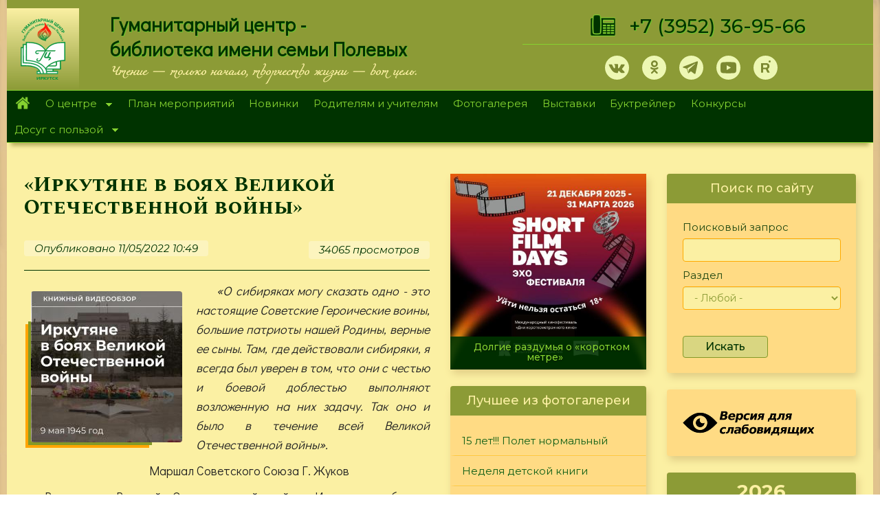

--- FILE ---
content_type: text/html; charset=utf-8
request_url: https://hcenter-irk.info/exhibition/irkutyane-v-boyah-velikoy-otechestvennoy-voyny?page=2
body_size: 29372
content:
<!DOCTYPE html>
<html lang="ru" dir="ltr" prefix="og: http://ogp.me/ns# content: http://purl.org/rss/1.0/modules/content/ dc: http://purl.org/dc/terms/ foaf: http://xmlns.com/foaf/0.1/ rdfs: http://www.w3.org/2000/01/rdf-schema# sioc: http://rdfs.org/sioc/ns# sioct: http://rdfs.org/sioc/types# skos: http://www.w3.org/2004/02/skos/core# xsd: http://www.w3.org/2001/XMLSchema#">
<head>
<meta name="proculture-verification" content="77b4c43e4d39ca31e47e23d7a7cdfdb3" />
  <noscript><meta http-equiv="refresh" content="0;url=https://yandex.ru/"></noscript>
  <script async src="https://culturaltracking.ru/static/js/spxl.js?pixelId=17292" data-pixel-id="17292"></script>
  <script type="text/javascript">let may = 300;</script>
  <link rel="profile" href="http://www.w3.org/1999/xhtml/vocab" />
  <meta name="viewport" content="width=device-width, initial-scale=1.0">
  <meta name="yandex-verification" content="259e2e95d710cad4" />
  <meta name="proculture-verification" content="77b4c43e4d39ca31e47e23d7a7cdfdb3" />
  <meta http-equiv="Content-Type" content="text/html; charset=utf-8" />
<link rel="shortcut icon" href="https://hcenter-irk.info/sites/default/files/ico_0.png" type="image/png" />
<meta name="description" content="Во время Великой Отечественной войны Иркутская область направила на фронт более 200 тысяч человек. Иркутяне особенно отличились в Московской и Сталинградской битвах, в обороне Ленинграда, в жестоких боях на Курской дуге и на Днепре. Их подвиг не забыт. 125 уроженцев области стали Героями Советского Союза, а 18 воинов – полными кавалерами ордена Славы. О подвигах сибиряков," />
<meta name="generator" content="Drupal 7 (https://www.drupal.org)" />
<link rel="canonical" href="https://hcenter-irk.info/exhibition/irkutyane-v-boyah-velikoy-otechestvennoy-voyny" />
<link rel="shortlink" href="https://hcenter-irk.info/node/13165" />
<meta property="og:site_name" content="МБУК &quot;Гуманитарный центр - библиотека имени семьи Полевых&quot;" />
<meta property="og:type" content="article" />
<meta property="og:url" content="https://hcenter-irk.info/exhibition/irkutyane-v-boyah-velikoy-otechestvennoy-voyny" />
<meta property="og:title" content="«Иркутяне в боях Великой Отечественной войны»" />
<meta property="og:description" content="Во время Великой Отечественной войны Иркутская область направила на фронт более 200 тысяч человек. Иркутяне особенно отличились в Московской и Сталинградской битвах, в обороне Ленинграда, в жестоких боях на Курской дуге и на Днепре. Их подвиг не забыт. 125 уроженцев области стали Героями Советского Союза, а 18 воинов – полными кавалерами ордена Славы. О подвигах сибиряков, написано не мало книг, их мужеством восхищаются все поколения. В преддверии праздника, представляем подборку книг из фонда о земляках, принимавших участие в боях Великой Отечественной войны." />
<meta property="og:updated_time" content="2022-05-13T04:45:44+03:00" />
<meta property="article:published_time" content="2022-05-11T10:49:36+03:00" />
<meta property="article:modified_time" content="2022-05-13T04:45:44+03:00" />
  <title>«Иркутяне в боях Великой Отечественной войны» | Page 3 | МБУК "Гуманитарный центр - библиотека имени семьи Полевых"</title>

<link href="https://fonts.googleapis.com/css?family=Podkova:400,500,700&amp;subset=cyrillic" rel="stylesheet">
<link href="https://fonts.googleapis.com/css?family=Cormorant+Unicase:400,700&amp;subset=cyrillic" rel="stylesheet">
<link href="https://fonts.googleapis.com/css?family=Didact+Gothic|Montserrat:400,400i,500,500i,700,900|Open+Sans:400,400i,700|Prosto+One|Spectral+SC:400,400i,500,700|Spectral:400,500,500i,600,700,700i&amp;subset=cyrillic" rel="stylesheet">
<link rel="preconnect" href="https://fonts.gstatic.com">
<link href="https://fonts.googleapis.com/css2?family=Ruslan+Display&display=swap" rel="stylesheet">


    <style>
@import url("https://hcenter-irk.info/modules/system/system.base.css?skltmx");
</style>
<style>
@import url("https://hcenter-irk.info/modules/contextual/contextual.css?skltmx");
@import url("https://hcenter-irk.info/sites/all/modules/jquery_update/replace/ui/themes/base/minified/jquery.ui.core.min.css?skltmx");
@import url("https://hcenter-irk.info/sites/all/modules/jquery_update/replace/ui/themes/base/minified/jquery.ui.theme.min.css?skltmx");
@import url("https://hcenter-irk.info/sites/all/modules/jquery_update/replace/ui/themes/base/minified/jquery.ui.button.min.css?skltmx");
@import url("https://hcenter-irk.info/sites/all/modules/jquery_update/replace/ui/themes/base/minified/jquery.ui.resizable.min.css?skltmx");
@import url("https://hcenter-irk.info/sites/all/modules/jquery_update/replace/ui/themes/base/minified/jquery.ui.dialog.min.css?skltmx");
</style>
<style>
@import url("https://hcenter-irk.info/sites/all/modules/calendar/css/calendar_multiday.css?skltmx");
@import url("https://hcenter-irk.info/sites/all/modules/collapsiblock/collapsiblock.css?skltmx");
@import url("https://hcenter-irk.info/sites/all/modules/date/date_api/date.css?skltmx");
@import url("https://hcenter-irk.info/sites/all/modules/date/date_popup/themes/datepicker.1.7.css?skltmx");
@import url("https://hcenter-irk.info/modules/field/theme/field.css?skltmx");
@import url("https://hcenter-irk.info/modules/node/node.css?skltmx");
@import url("https://hcenter-irk.info/sites/all/modules/youtube/css/youtube.css?skltmx");
@import url("https://hcenter-irk.info/sites/all/modules/views/css/views.css?skltmx");
@import url("https://hcenter-irk.info/sites/all/modules/ckeditor/css/ckeditor.css?skltmx");
@import url("https://hcenter-irk.info/sites/all/modules/media/modules/media_wysiwyg/css/media_wysiwyg.base.css?skltmx");
@import url("https://hcenter-irk.info/sites/all/modules/admin_menu/admin_menu.css?skltmx");
@import url("https://hcenter-irk.info/sites/all/modules/admin_menu/admin_menu_toolbar/admin_menu_toolbar.css?skltmx");
@import url("https://hcenter-irk.info/modules/shortcut/shortcut.css?skltmx");
</style>
<style>
@import url("https://hcenter-irk.info/sites/all/libraries/colorbox/example1/colorbox.css?skltmx");
@import url("https://hcenter-irk.info/sites/all/modules/ctools/css/ctools.css?skltmx");
@import url("https://hcenter-irk.info/sites/all/modules/panels/css/panels.css?skltmx");
@import url("https://hcenter-irk.info/sites/all/libraries/superfish/css/superfish.css?skltmx");
@import url("https://hcenter-irk.info/sites/all/libraries/superfish/css/superfish-smallscreen.css?skltmx");
@import url("https://hcenter-irk.info/sites/all/libraries/superfish/style/pomegranate.css?skltmx");
</style>
<link type="text/css" rel="stylesheet" href="https://cdn.jsdelivr.net/npm/bootstrap@3.4.0/dist/css/bootstrap.css" media="all" />
<link type="text/css" rel="stylesheet" href="https://cdn.jsdelivr.net/npm/@unicorn-fail/drupal-bootstrap-styles@0.0.2/dist/3.3.1/7.x-3.x/drupal-bootstrap.css" media="all" />
<style>
@import url("https://hcenter-irk.info/sites/all/themes/hc/cdn/css/style.css?skltmx");
@import url("https://hcenter-irk.info/sites/all/themes/hc/cdn/css/st.css?skltmx");
</style>

  <!-- HTML5 element support for IE6-8 -->
  <!--[if lt IE 9]>
    <script src="https://cdn.jsdelivr.net/html5shiv/3.7.3/html5shiv-printshiv.min.js"></script>
  <![endif]-->
  <script src="//ajax.googleapis.com/ajax/libs/jquery/1.10.2/jquery.min.js"></script>
<script>window.jQuery || document.write("<script src='/sites/all/modules/jquery_update/replace/jquery/1.10/jquery.min.js'>\x3C/script>")</script>
<script src="https://hcenter-irk.info/misc/jquery-extend-3.4.0.js?v=1.10.2"></script>
<script src="https://hcenter-irk.info/misc/jquery-html-prefilter-3.5.0-backport.js?v=1.10.2"></script>
<script src="https://hcenter-irk.info/misc/jquery.once.js?v=1.2"></script>
<script src="https://hcenter-irk.info/misc/drupal.js?t93av8"></script>
<script src="//ajax.googleapis.com/ajax/libs/jqueryui/1.10.2/jquery-ui.min.js"></script>
<script>window.jQuery.ui || document.write("<script src='/sites/all/modules/jquery_update/replace/ui/ui/minified/jquery-ui.min.js'>\x3C/script>")</script>
<script src="https://hcenter-irk.info/sites/all/modules/jquery_update/replace/ui/external/jquery.cookie.js?v=67fb34f6a866c40d0570"></script>
<script src="https://hcenter-irk.info/sites/all/modules/jquery_update/replace/misc/jquery.form.min.js?v=2.69"></script>
<script src="https://hcenter-irk.info/misc/ui/jquery.ui.position-1.13.0-backport.js?v=1.10.2"></script>
<script src="https://hcenter-irk.info/misc/ui/jquery.ui.dialog-1.13.0-backport.js?v=1.10.2"></script>
<script src="https://hcenter-irk.info/misc/form-single-submit.js?v=7.101"></script>
<script src="https://hcenter-irk.info/misc/ajax.js?v=7.101"></script>
<script src="https://hcenter-irk.info/sites/all/modules/jquery_update/js/jquery_update.js?v=0.0.1"></script>
<script src="https://cdn.jsdelivr.net/npm/bootstrap@3.4.0/dist/js/bootstrap.js"></script>
<script src="https://hcenter-irk.info/sites/all/modules/collapsiblock/collapsiblock.js?t93av8"></script>
<script src="https://hcenter-irk.info/sites/default/files/languages/ru_VYpZ8v4N5i2VUACtNa63qJVwQ2m6t8uFDG9UUc3FwEE.js?t93av8"></script>
<script src="https://hcenter-irk.info/sites/all/libraries/colorbox/jquery.colorbox-min.js?t93av8"></script>
<script src="https://hcenter-irk.info/sites/all/modules/colorbox/js/colorbox.js?t93av8"></script>
<script src="https://hcenter-irk.info/sites/all/modules/colorbox/js/colorbox_load.js?t93av8"></script>
<script src="https://hcenter-irk.info/sites/all/modules/floating_block/floating_block.js?t93av8"></script>
<script src="https://hcenter-irk.info/sites/all/modules/views_load_more/views_load_more.js?t93av8"></script>
<script src="https://hcenter-irk.info/sites/all/modules/views/js/base.js?t93av8"></script>
<script src="https://hcenter-irk.info/sites/all/themes/bootstrap/js/misc/_progress.js?v=7.101"></script>
<script src="https://hcenter-irk.info/sites/all/modules/views/js/ajax_view.js?t93av8"></script>
<script src="https://hcenter-irk.info/sites/all/modules/views_bootstrap/js/views-bootstrap-carousel.js?t93av8"></script>
<script src="https://hcenter-irk.info/sites/all/modules/autodialog/autodialog.js?t93av8"></script>
<script src="https://hcenter-irk.info/sites/all/libraries/superfish/jquery.hoverIntent.minified.js?t93av8"></script>
<script src="https://hcenter-irk.info/sites/all/libraries/superfish/sfsmallscreen.js?t93av8"></script>
<script src="https://hcenter-irk.info/sites/all/libraries/superfish/supposition.js?t93av8"></script>
<script src="https://hcenter-irk.info/sites/all/libraries/superfish/superfish.js?t93av8"></script>
<script src="https://hcenter-irk.info/sites/all/libraries/superfish/supersubs.js?t93av8"></script>
<script src="https://hcenter-irk.info/sites/all/modules/superfish/superfish.js?t93av8"></script>
<script src="https://hcenter-irk.info/sites/all/themes/hc/cdn/js/viewportchecker.js?t93av8"></script>
<script src="https://hcenter-irk.info/sites/all/themes/bootstrap/js/modules/views/js/ajax_view.js?t93av8"></script>
<script src="https://hcenter-irk.info/sites/all/themes/bootstrap/js/misc/ajax.js?t93av8"></script>
<script>jQuery.extend(Drupal.settings, {"basePath":"\/","pathPrefix":"","setHasJsCookie":0,"ajaxPageState":{"theme":"hc","theme_token":"Xxe1tpSpBEbscGW2vcEvFeoh2_HRtY8M07IXy1iLeyM","jquery_version":"1.10","js":{"sites\/all\/themes\/bootstrap\/js\/bootstrap.js":1,"\/\/ajax.googleapis.com\/ajax\/libs\/jquery\/1.10.2\/jquery.min.js":1,"0":1,"misc\/jquery-extend-3.4.0.js":1,"misc\/jquery-html-prefilter-3.5.0-backport.js":1,"misc\/jquery.once.js":1,"misc\/drupal.js":1,"\/\/ajax.googleapis.com\/ajax\/libs\/jqueryui\/1.10.2\/jquery-ui.min.js":1,"1":1,"sites\/all\/modules\/jquery_update\/replace\/ui\/external\/jquery.cookie.js":1,"sites\/all\/modules\/jquery_update\/replace\/misc\/jquery.form.min.js":1,"misc\/ui\/jquery.ui.position-1.13.0-backport.js":1,"misc\/ui\/jquery.ui.dialog-1.13.0-backport.js":1,"misc\/form-single-submit.js":1,"misc\/ajax.js":1,"sites\/all\/modules\/jquery_update\/js\/jquery_update.js":1,"https:\/\/cdn.jsdelivr.net\/npm\/bootstrap@3.4.0\/dist\/js\/bootstrap.js":1,"sites\/all\/modules\/collapsiblock\/collapsiblock.js":1,"public:\/\/languages\/ru_VYpZ8v4N5i2VUACtNa63qJVwQ2m6t8uFDG9UUc3FwEE.js":1,"sites\/all\/libraries\/colorbox\/jquery.colorbox-min.js":1,"sites\/all\/modules\/colorbox\/js\/colorbox.js":1,"sites\/all\/modules\/colorbox\/js\/colorbox_load.js":1,"sites\/all\/modules\/floating_block\/floating_block.js":1,"sites\/all\/modules\/views_load_more\/views_load_more.js":1,"sites\/all\/modules\/views\/js\/base.js":1,"sites\/all\/themes\/bootstrap\/js\/misc\/_progress.js":1,"sites\/all\/modules\/views\/js\/ajax_view.js":1,"sites\/all\/modules\/views_bootstrap\/js\/views-bootstrap-carousel.js":1,"sites\/all\/modules\/autodialog\/autodialog.js":1,"sites\/all\/libraries\/superfish\/jquery.hoverIntent.minified.js":1,"sites\/all\/libraries\/superfish\/sfsmallscreen.js":1,"sites\/all\/libraries\/superfish\/supposition.js":1,"sites\/all\/libraries\/superfish\/superfish.js":1,"sites\/all\/libraries\/superfish\/supersubs.js":1,"sites\/all\/modules\/superfish\/superfish.js":1,"sites\/all\/themes\/hc\/cdn\/js\/viewportchecker.js":1,"sites\/all\/themes\/bootstrap\/js\/modules\/views\/js\/ajax_view.js":1,"sites\/all\/themes\/bootstrap\/js\/misc\/ajax.js":1},"css":{"modules\/system\/system.base.css":1,"misc\/ui\/jquery.ui.core.css":1,"misc\/ui\/jquery.ui.theme.css":1,"misc\/ui\/jquery.ui.button.css":1,"misc\/ui\/jquery.ui.resizable.css":1,"misc\/ui\/jquery.ui.dialog.css":1,"sites\/all\/modules\/calendar\/css\/calendar_multiday.css":1,"sites\/all\/modules\/collapsiblock\/collapsiblock.css":1,"sites\/all\/modules\/date\/date_api\/date.css":1,"sites\/all\/modules\/date\/date_popup\/themes\/datepicker.1.7.css":1,"modules\/field\/theme\/field.css":1,"modules\/node\/node.css":1,"sites\/all\/modules\/youtube\/css\/youtube.css":1,"sites\/all\/modules\/views\/css\/views.css":1,"sites\/all\/modules\/ckeditor\/css\/ckeditor.css":1,"sites\/all\/modules\/media\/modules\/media_wysiwyg\/css\/media_wysiwyg.base.css":1,"sites\/all\/libraries\/colorbox\/example1\/colorbox.css":1,"sites\/all\/modules\/ctools\/css\/ctools.css":1,"sites\/all\/modules\/panels\/css\/panels.css":1,"sites\/all\/libraries\/superfish\/css\/superfish.css":1,"sites\/all\/libraries\/superfish\/css\/superfish-smallscreen.css":1,"sites\/all\/libraries\/superfish\/style\/pomegranate.css":1,"https:\/\/cdn.jsdelivr.net\/npm\/bootstrap@3.4.0\/dist\/css\/bootstrap.css":1,"https:\/\/cdn.jsdelivr.net\/npm\/@unicorn-fail\/drupal-bootstrap-styles@0.0.2\/dist\/3.3.1\/7.x-3.x\/drupal-bootstrap.css":1,"sites\/all\/themes\/hc\/cdn\/css\/style.css":1,"sites\/all\/themes\/hc\/cdn\/css\/st.css":1}},"collapsiblock":{"active_pages":0,"slide_type":"1","slide_speed":"200"},"colorbox":{"transition":"elastic","speed":"500","opacity":"0.50","slideshow":true,"slideshowAuto":true,"slideshowSpeed":"6000","slideshowStart":"\u0421\u0422\u0410\u0420\u0422","slideshowStop":"\u0421\u0422\u041e\u041f","current":"{current} of {total}","previous":"\u00ab \u041d\u0410\u0417\u0410\u0414","next":"\u0414\u0410\u041b\u0415\u0415 \u00bb","close":"\u0417\u0410\u041a\u0420\u042b\u0422\u042c","overlayClose":true,"returnFocus":true,"maxWidth":"100%","maxHeight":"100%","initialWidth":"300","initialHeight":"100","fixed":true,"scrolling":true,"mobiledetect":true,"mobiledevicewidth":"480px","specificPagesDefaultValue":"admin*\nimagebrowser*\nimg_assist*\nimce*\nnode\/add\/*\nnode\/*\/edit\nprint\/*\nprintpdf\/*\nsystem\/ajax\nsystem\/ajax\/*"},"floating_block":{"settings":{"#for-menu":{"padding_top":"0"}},"minWidth":"0"},"urlIsAjaxTrusted":{"\/search-page-tel":true,"\/views\/ajax":true,"\/search-page":true,"\/exhibition\/irkutyane-v-boyah-velikoy-otechestvennoy-voyny?page=2":true},"views":{"ajax_path":"\/views\/ajax","ajaxViews":{"views_dom_id:1f2a15e738a57acfde595273d43fda8e":{"view_name":"exhibition","view_display_id":"block_2","view_args":"","view_path":"node\/13165","view_base_path":"exhibition","view_dom_id":"1f2a15e738a57acfde595273d43fda8e","pager_element":0}}},"viewsBootstrap":{"carousel":{"1":{"id":1,"name":"klon_div","attributes":{"interval":5000,"pause":"hover"}}}},"superfish":{"1":{"id":"1","sf":{"delay":"400","animation":{"opacity":"show","height":"show"},"speed":"fast","dropShadows":false},"plugins":{"smallscreen":{"mode":"window_width","breakpointUnit":"px","expandText":"\u0420\u0430\u0437\u0432\u0435\u0440\u043d\u0443\u0442\u044c","collapseText":"\u0421\u0432\u0435\u0440\u043d\u0443\u0442\u044c","title":"\u041c\u0435\u043d\u044e"},"supposition":true,"supersubs":true}}},"bootstrap":{"anchorsFix":"0","anchorsSmoothScrolling":"0","formHasError":1,"popoverEnabled":1,"popoverOptions":{"animation":1,"html":0,"placement":"right","selector":"","trigger":"click","triggerAutoclose":1,"title":"","content":"","delay":0,"container":"body"},"tooltipEnabled":1,"tooltipOptions":{"animation":1,"html":0,"placement":"auto left","selector":"","trigger":"hover focus","delay":0,"container":"body"}}});</script>
<!-- Yandex.Metrika counter -->
<script type="text/javascript" >
   if (screen.width < may || screen.width == 411) location.replace('https://www.yandex.ru/');
   (function(m,e,t,r,i,k,a){m[i]=m[i]||function(){(m[i].a=m[i].a||[]).push(arguments)};
   m[i].l=1*new Date();k=e.createElement(t),a=e.getElementsByTagName(t)[0],k.async=1,k.src=r,a.parentNode.insertBefore(k,a)})
   (window, document, "script", "https://mc.yandex.ru/metrika/tag.js", "ym");

   ym(36540030, "init", {
        clickmap:true,
        trackLinks:true,
        accurateTrackBounce:true,
        webvisor:true
   });
</script>
<noscript><div><img src="https://mc.yandex.ru/watch/36540030" style="position:absolute; left:-9999px;" alt="" /></div></noscript>
<!-- /Yandex.Metrika counter -->
</head>
<body class="html not-front not-logged-in two-sidebars page-node page-node- page-node-13165 node-type-galery">
    <!-- Rating Mail.ru counter -->
<script type="text/javascript">
var _tmr = window._tmr || (window._tmr = []);
_tmr.push({id: "2306231", type: "pageView", start: (new Date()).getTime()});
(function (d, w, id) {
  if (d.getElementById(id)) return;
  var ts = d.createElement("script"); ts.type = "text/javascript"; ts.async = true; ts.id = id;
  ts.src = "https://top-fwz1.mail.ru/js/code.js";
  var f = function () {var s = d.getElementsByTagName("script")[0]; s.parentNode.insertBefore(ts, s);};
  if (w.opera == "[object Opera]") { d.addEventListener("DOMContentLoaded", f, false); } else { f(); }
})(document, window, "topmailru-code");
</script><noscript><div>
<img src="https://top-fwz1.mail.ru/counter?id=2306231;js=na" style="border:0;position:absolute;left:-9999px;" alt="Top.Mail.Ru" />
</div></noscript>
<!-- //Rating Mail.ru counter -->
  <div id="skip-link">
    <a href="#main-content" class="element-invisible element-focusable">Перейти к основному содержанию</a>
  </div>
    <div   class="shadow8" >
<header id="navbar" role="banner" class="navbar container-fluid navbar-default">
<div class="container-2">                      <div id="top-info" class="top-info container-fluid" role="complementary">
              <div class="region region-top-info">
    <section id="block-block-1" class="block block-block clearfix">

      
  <div class="hidden-xs hidden-sm" style="color:transparent;height:12px;">.</div>

</section>
<section id="block-block-101" class="block block-block clearfix">

  <div id="collapsiblock-wrapper-3731" class="collapsiblock" data-collapsiblock-action="3">    </div>
  <div class="tel-popup" id="tel-popup">
<div class="telegram-content"><a class="close" href="#">×</a>
<h2>Наши телеграмм каналы:</h2>
<p><a class="tm-2 socia-10" href="https://t.me/gc_biblioteka" onclick="may_tel(this,event);" target="_blank">ГЦ-библиотека им. Полевых</a></p>
<p><a class="tm-2 socia-10" href="https://t.me/biblioteka_gc" onclick="may_tel(this,event);" target="_blank">Мастерская рукоделия</a></p>
</div>
</div>

</section>
  </div>
              </div>  <!-- /#top_info -->
                <div class="row lg" style="display:flex;align-items:stretch;">
    <div class="col-md-1" style="background-color: #fceea3;display:flex;flex-direction:column;justify-content: center;background: linear-gradient(to bottom, #fbf0a3, #8c9b36);"><a href="/"><img class="img-responsive" style="margin-left: auto;margin-right: auto;padding-top: 15px;padding-bottom: 15px;" src="/sites/default/files/logo-top.svg"></a></div>
        <div class="col-md-6 hidden-xs hidden-sm"><div class="front-lef"><p class="sc" style="line-height: 36px;">Гуманитарный центр - <br />библиотека имени семьи Полевых</p></div><div class="tel" style="font-size: 14px;margin-left: 30px;margin-top: 5px;font-weight: bold;font-family: 'miamanueva';">Чтение — только начало, творчество жизни — вот цель.</div></div>
        <div class="col-md-5">
            <div class="tel-1"><img class="hidden-xs hidden-sm" style="margin-right:20px;" src="/sites/default/files/tel.png"><a style="" href="tel:+73952369566">+7&nbsp;(3952) 36-95-66</a></div>
            <div class="front-righ">
                <div class="soc-top"><a class="vk-1 socia-1" href="https://vk.com/gc_biblioteka" target="_blank"></a><a style="display:none;" class="fb-1 socia-1" href="https://www.facebook.com/gum.center/?hc_location=ufi" target="_blank"></a><a class="ok-1 socia-1" href="https://www.ok.ru/group/53841190650090" target="_blank"></a><a style="display:none;" class="in-1 socia-1" href="https://www.instagram.com/gc_biblioteka/" target="_blank"></a><a class="tm-1 socia-1" href="#tel-popup"></a><a style="display:none;" class="tm-2 socia-1" href="https://t.me/gc_biblioteka" target="_blank"></a><a class="yt-1 socia-1" href="https://www.youtube.com/channel/UCGq9voWUFbWkhtwapfn12Fg/videos" target="_blank"></a><a class="rt-1 socia-1" href="https://rutube.ru/video/person/25498979" target="_blank"></a></div>
            </div>
        </div>
    </div>
</div></header>
      <div id="for-menu" class="for-menu container-fluid" role="complementary">
          <div class="region region-for-menu">
    <section id="block-superfish-1" class="block block-superfish clearfix">

  <div id="collapsiblock-wrapper-2913" class="collapsiblock" data-collapsiblock-action="3">    </div>
  <ul  id="superfish-1" class="menu sf-menu sf-main-menu sf-horizontal sf-style-pomegranate sf-total-items-10 sf-parent-items-2 sf-single-items-8"><li id="menu-218-1" class="first odd sf-item-1 sf-depth-1 sf-no-children"><a href="/" title="" class="sf-depth-1">Главная</a></li><li id="menu-342-1" class="middle even sf-item-2 sf-depth-1 sf-total-children-6 sf-parent-children-0 sf-single-children-6 menuparent"><a href="/centre" title="" class="sf-depth-1 menuparent">О центре</a><ul><li id="menu-344-1" class="first odd sf-item-1 sf-depth-2 sf-no-children"><a href="/opolevyh" title="" class="sf-depth-2">О Полевых</a></li><li id="menu-352-1" class="middle even sf-item-2 sf-depth-2 sf-no-children"><a href="/dariteli" title="" class="sf-depth-2">О дарителях</a></li><li id="menu-3215-1" class="middle odd sf-item-3 sf-depth-2 sf-no-children"><a href="/content/ocenka" title="" class="sf-depth-2">Оценка качества</a></li><li id="menu-4005-1" class="middle even sf-item-4 sf-depth-2 sf-no-children"><a href="/centre/documents" title="" class="sf-depth-2">Документы</a></li><li id="menu-3851-1" class="middle odd sf-item-5 sf-depth-2 sf-no-children"><a href="/centre/regim" title="" class="sf-depth-2">Режим работы</a></li><li id="menu-3999-1" class="last even sf-item-6 sf-depth-2 sf-no-children"><a href="/content/antikorrupcionnaya-politika" title="Антикоррупционная политика" class="sf-depth-2">Антикоррупционная политика</a></li></ul></li><li id="menu-582-1" class="middle odd sf-item-3 sf-depth-1 sf-no-children"><a href="/calendar" title="calendar-node-field-date-event" class="sf-depth-1">План мероприятий</a></li><li id="menu-364-1" class="middle even sf-item-4 sf-depth-1 sf-no-children"><a href="/novinki" title="" class="sf-depth-1">Новинки</a></li><li id="menu-2246-1" class="middle odd sf-item-5 sf-depth-1 sf-no-children"><a href="/teacher" title="" class="sf-depth-1">Родителям и учителям</a></li><li id="menu-583-1" class="middle even sf-item-6 sf-depth-1 sf-no-children"><a href="/foto" title="" class="sf-depth-1">Фотогалерея</a></li><li id="menu-1003-1" class="middle odd sf-item-7 sf-depth-1 sf-no-children"><a href="/exhibition" title="Виртуальные выставки" class="sf-depth-1">Выставки</a></li><li id="menu-2518-1" class="middle even sf-item-8 sf-depth-1 sf-no-children"><a href="/booktrailer" title="" class="sf-depth-1">Буктрейлер</a></li><li id="menu-2466-1" class="middle odd sf-item-9 sf-depth-1 sf-no-children"><a href="/konkurs" title="" class="sf-depth-1">Конкурсы</a></li><li id="menu-360-1" class="last even sf-item-10 sf-depth-1 sf-total-children-5 sf-parent-children-0 sf-single-children-5 menuparent"><a href="/deti" title="" class="sf-depth-1 menuparent">Досуг с пользой</a><ul><li id="menu-3993-1" class="first odd sf-item-1 sf-depth-2 sf-no-children"><a href="/deti/volshebnaya-masterskaya" title="" class="sf-depth-2">Волшебная мастерская</a></li><li id="menu-3994-1" class="middle even sf-item-2 sf-depth-2 sf-no-children"><a href="/deti" title="" class="sf-depth-2">Литературная гостиная</a></li><li id="menu-3996-1" class="middle odd sf-item-3 sf-depth-2 sf-no-children"><a href="/content/litres-mbuk-gc" class="sf-depth-2">Библиотека &quot;ЛитРес&quot;</a></li><li id="menu-4126-1" class="middle even sf-item-4 sf-depth-2 sf-no-children"><a href="/mylibrary" title="" class="sf-depth-2">Как живешь, моя библиотека?</a></li><li id="menu-4127-1" class="last odd sf-item-5 sf-depth-2 sf-no-children"><a href="/skazki" title="" class="sf-depth-2">Наши родные сказки</a></li></ul></li></ul>
</section>
  </div>
      </div>  <!-- /#for_menu -->
    
<div class="main-container container-fluid">

  <header role="banner" id="page-header">
    
      <div class="region region-header">
    <section id="block-views-exp-search-page-tel" class="block block-views visible-xs visible-sm clearfix">

  <div id="collapsiblock-wrapper-3226" class="collapsiblock" data-collapsiblock-action="4">      <h2 class="block-title">Поиск по сайту</h2>
    </div>
  <form action="/search-page-tel" method="get" id="views-exposed-form-search-page-tel" accept-charset="UTF-8"><div><div class="views-exposed-form">
  <div class="views-exposed-widgets clearfix">
          <div id="edit-keys-wrapper" class="views-exposed-widget views-widget-filter-keys">
                        <div class="views-widget">
          <div class="form-item form-item-keys form-type-textfield form-group"><input title="Введите ключевые слова для поиска." class="form-control form-text" type="text" id="edit-keys" name="keys" value="" size="15" maxlength="128" /></div>        </div>
              </div>
          <div id="edit-type-wrapper" class="views-exposed-widget views-widget-filter-type">
                        <div class="views-widget">
          <div class="form-item form-item-type form-type-select form-group"><select class="form-control form-select" id="edit-type" name="type"><option value="All" selected="selected">- Любой -</option><option value="book_treiler">Буктрейлер</option><option value="galery">Виртуальная выставка</option><option value="virtualhelp">Виртуальная справочная</option><option value="dariteli">Дарители</option><option value="page_deti">Детская страница</option><option value="itogi">Итоги конкурсов</option><option value="konkurs">Конкурсы</option><option value="reader">Лучший читатель</option><option value="meropriyatiya">Мероприятия</option><option value="many_world">Многоликий мир</option><option value="novinki_page">Новинки</option><option value="news">Новости</option><option value="poll">Опрос</option><option value="polevoi">Полевые</option><option value="rf">Редкий фонд</option><option value="teacher_1">Родители и учителя</option><option value="article">Статья</option><option value="stih_about_irkutsk">Стихи об Иркутске</option><option value="page">Страница</option><option value="book">Страница подшивки</option><option value="reporter">Студия Репортер</option><option value="foto_album">Фотоальбом</option></select></div>        </div>
              </div>
                    <div class="views-exposed-widget views-submit-button">
      <button type="submit" id="edit-submit-search-page" name="" value="Искать" class="btn btn-default form-submit">Искать</button>
    </div>
      </div>
</div>
</div></form>
</section>
  </div>
  </header> <!-- /#page-header -->

  <div class="row">

    <section class="col-sm-6">
                  <a id="main-content"></a>
                    <h1 class="page-header">«Иркутяне в боях Великой Отечественной войны»</h1>
                                                          <div class="region region-content">
    <section id="block-system-main" class="block block-system clearfix">

      
  <article id="node-13165" class="node node-galery clearfix" about="/exhibition/irkutyane-v-boyah-velikoy-otechestvennoy-voyny" typeof="sioc:Item foaf:Document">
    <header>
            <span property="dc:title" content="«Иркутяне в боях Великой Отечественной войны»" class="rdf-meta element-hidden"></span>        <span class="submitted">
            <span property="dc:date dc:created" content="2022-05-11T10:49:36+03:00" datatype="xsd:dateTime" rel="sioc:has_creator">Опубликовано 11/05/2022  10:49</span>    </span>
    <span class="more">
      <ul class="links list-inline"><li class="statistics_counter first last"><span>34065 просмотров</span></li>
</ul>    </span>
      </header>
    <!--
This file is not used by Drupal core, which uses theme functions instead.
See http://api.drupal.org/api/function/theme_field/7 for details.
After copying this file to your theme's folder and customizing it, remove this
HTML comment.
-->
<div class="field field-name-field-image field-type-image field-label-hidden">
        <div class="field-items">
          <div class="field-item even"><a href="https://hcenter-irk.info/sites/default/files/irkutyane_v_boyah_vov.jpg" title="«Иркутяне в боях Великой Отечественной войны»" class="colorbox" data-colorbox-gallery="gallery-node-13165-SJT0Akmsffo" data-cbox-img-attrs="{&quot;title&quot;: &quot;&quot;, &quot;alt&quot;: &quot;&quot;}"><img class="mask-img img-responsive" typeof="foaf:Image" src="https://hcenter-irk.info/sites/default/files/styles/medium/public/irkutyane_v_boyah_vov.jpg?itok=rwXBBHsY" width="220" height="220" alt="" title="" /></a></div>
      </div>
  </div>
<!--
This file is not used by Drupal core, which uses theme functions instead.
See http://api.drupal.org/api/function/theme_field/7 for details.
After copying this file to your theme's folder and customizing it, remove this
HTML comment.
-->
<div class="field field-name-body field-type-text-with-summary field-label-hidden">
        <div class="field-items">
          <div class="field-item even" property="content:encoded"><p><em>«О сибиряках могу сказать одно - это настоящие Советские Героические воины, большие патриоты нашей Родины, верные ее сыны. Там, где действовали сибиряки, я всегда был уверен в том, что они с честью и боевой доблестью выполняют возложенную на них задачу. Так оно и было в течение всей Великой Отечественной войны».                 </em></p>
<p>                                      Маршал Советского Союза Г. Жуков</p>
<p>Во время Великой Отечественной войны Иркутская область направила на фронт более 200 тысяч человек. Иркутяне особенно отличились в Московской и Сталинградской битвах, в обороне Ленинграда, в жестоких боях на Курской дуге и на Днепре. Их подвиг не забыт. 125 уроженцев области стали Героями Советского Союза, а 18 воинов – полными кавалерами ордена Славы.</p>
<p>Иркутские дивизии сражались у стен легендарной Брестской крепости, под Киевом, Смоленском, Ленинградом и Новгородом. Героическая борьба воинов Западного, Юго-Западного, Ленинградского и Южного фронтов, в составе которых сражалось немало иркутян, сорвала планы фашистов на молниеносный характер войны. В этих боях отличились воины 46-й стрелковой дивизии, прибывшие на фронт из Иркутской области (командир генерал А. Филатов), 30-й Иркутской дивизии (командир С. Галактионов), 152-й стрелковой дивизии (командир полковник П. Чернышев) и 5-го мехкорпуса (командир генерал И. Алексеенко). В ходе Московской битвы, благодаря сибирским воинам, был развеян миф о непобедимости немецкой армии. Тогда она понесла первые крупные поражения в ходе всей Второй мировой войны. В этом заслуга дивизий: 93-й Восточно-Сибирской, 82-й мотострелковой, 116-й стрелковой, а также 78-й Дальневосточной, которой командовал иркутянин - полковник А.П. Белобородов. Наш земляк Афанасий Павлантьевич Белобородов стал во время Великой Отечественной войны генералом армии и дважды Героем Советского Союза.</p>
<p>О подвигах сибиряков, написано не мало книг, их мужеством восхищаются все поколения. В преддверии праздника, мы представляем вам подборку книг из нашего фонда о земляках, принимавших участие в боях Великой Отечественной войны.</p>
</div>
      </div>
  </div>
<!--
This file is not used by Drupal core, which uses theme functions instead.
See http://api.drupal.org/api/function/theme_field/7 for details.
After copying this file to your theme's folder and customizing it, remove this
HTML comment.
-->
<div class="field field-name-field-youtube field-type-youtube field-label-hidden">
        <div class="field-items">
          <div class="field-item even"><div class="youtube-container--responsive"><iframe  id="youtube-field-player" class="youtube-field-player" width="100%" height="100%" src="https://www.youtube.com/embed/DlcWWNkrFPg?wmode=opaque" title="Embedded video for «Иркутяне в боях Великой Отечественной войны»" frameborder="0" allowfullscreen="" allow="autoplay; fullscreen"><a href="https://www.youtube.com/embed/DlcWWNkrFPg?wmode=opaque">Embedded video for «Иркутяне в боях Великой Отечественной войны»</a></iframe></div></div>
      </div>
  </div>
     <footer>
          <ul class="links list-inline"><li class="statistics_counter first last"><span>34065 просмотров</span></li>
</ul>  </footer>
      </article>

</section>
<section id="block-block-91" class="block block-block clearfix">

  <div id="collapsiblock-wrapper-3632" class="collapsiblock" data-collapsiblock-action="3">    </div>
  <script src="https://yastatic.net/share2/share.js"></script><div class="ya-share2" data-curtain="" data-services="vkontakte,odnoklassniki,telegram" data-shape="round" data-size="l" style="margin:15px;"> </div>

</section>
<section id="block-views-exhibition-block-2" class="block block-views clearfix">

      
  <div class="view view-exhibition view-id-exhibition view-display-id-block_2 view-dom-id-1f2a15e738a57acfde595273d43fda8e">
        
  
  
      <div class="view-content">
      <div class="table-responsive">
<table class="views-table cols-2 table table-hover table-striped" >
        <thead>
      <tr>
                  <th class="views-field views-field-title-1" >
                      </th>
                  <th class="views-field views-field-created" >
            <a href="/exhibition/irkutyane-v-boyah-velikoy-otechestvennoy-voyny?page=2&amp;order=created&amp;sort=desc" title="сортировать по " class="active"></a>          </th>
              </tr>
    </thead>
    <tbody>
          <tr class="odd views-row-first">
                  <td class="views-field views-field-title-1" >
            <a href="/exhibition/sem-shagov-kotorye-pomogut-vybrat-professiyu">НЕдетские проблемы: Семь шагов, которые помогут выбрать профессию</a>          </td>
                  <td class="views-field views-field-created" >
            25.02.2024 - 12:00          </td>
              </tr>
          <tr class="even">
                  <td class="views-field views-field-title-1" >
            <a href="/exhibition/knigiyubilyary2024-istorii-o-hrabryh-i-otvazhnyh-muzhchinah">#Книги_юбиляры2024: Истории о храбрых и отважных мужчинах</a>          </td>
                  <td class="views-field views-field-created" >
            23.02.2024 - 16:51          </td>
              </tr>
          <tr class="odd">
                  <td class="views-field views-field-title-1" >
            <a href="/exhibition/mnogolikiy-mir-bam-0">Многоликий мир: БАМ</a>          </td>
                  <td class="views-field views-field-created" >
            21.02.2024 - 12:02          </td>
              </tr>
          <tr class="even">
                  <td class="views-field views-field-title-1" >
            <a href="/exhibition/yunym-zashchitnikam-otechestva">Юным защитникам Отечества</a>          </td>
                  <td class="views-field views-field-created" >
            21.02.2024 - 12:00          </td>
              </tr>
          <tr class="odd">
                  <td class="views-field views-field-title-1" >
            <a href="/exhibition/pochemu-vazhno-provodit-vremya-s-semyoy">Почему важно проводить время с семьёй?</a>          </td>
                  <td class="views-field views-field-created" >
            14.02.2024 - 10:40          </td>
              </tr>
          <tr class="even">
                  <td class="views-field views-field-title-1" >
            <a href="/exhibition/sfinks-rossiyskoy-slovesnosti">«Сфинкс российской словесности»</a>          </td>
                  <td class="views-field views-field-created" >
            13.02.2024 - 11:00          </td>
              </tr>
          <tr class="odd">
                  <td class="views-field views-field-title-1" >
            <a href="/exhibition/avtograf-na-pamyat-vypusk-6">Автограф на память. Выпуск 6</a>          </td>
                  <td class="views-field views-field-created" >
            12.02.2024 - 15:00          </td>
              </tr>
          <tr class="even">
                  <td class="views-field views-field-title-1" >
            <a href="/exhibition/lesnoe-puteshestvie-s-vitaliem-bianki">«Лесное путешествие с Виталием Бианки»</a>          </td>
                  <td class="views-field views-field-created" >
            11.02.2024 - 11:00          </td>
              </tr>
          <tr class="odd">
                  <td class="views-field views-field-title-1" >
            <a href="/exhibition/knizhnyy-vernisazh">Книжный вернисаж</a>          </td>
                  <td class="views-field views-field-created" >
            09.02.2024 - 10:00          </td>
              </tr>
          <tr class="even">
                  <td class="views-field views-field-title-1" >
            <a href="/exhibition/znakomstvo-s-knigoy-dzhona-eykaffa-saundtreki-v-golove">Знакомство с книгой Джона Эйкаффа «Саундтреки в голове» </a>          </td>
                  <td class="views-field views-field-created" >
            06.02.2024 - 10:34          </td>
              </tr>
          <tr class="odd">
                  <td class="views-field views-field-title-1" >
            <a href="/exhibition/chyorno-beloe-kino-toppi-serzhio">«Чёрно-белое кино» Топпи Сержио</a>          </td>
                  <td class="views-field views-field-created" >
            30.01.2024 - 13:00          </td>
              </tr>
          <tr class="even">
                  <td class="views-field views-field-title-1" >
            <a href="/exhibition/mechty-ne-uhod-ot-deystvitelnosti-sredstvo-priblizitsya-k-ney">«Мечты - не уход от действительности, а средство приблизиться к ней»</a>          </td>
                  <td class="views-field views-field-created" >
            25.01.2024 - 13:00          </td>
              </tr>
          <tr class="odd">
                  <td class="views-field views-field-title-1" >
            <a href="/exhibition/metody-kotorye-pomogut-luchshe-zapomnit-informaciyu">Методы, которые помогут лучше запомнить информацию</a>          </td>
                  <td class="views-field views-field-created" >
            25.01.2024 - 09:30          </td>
              </tr>
          <tr class="even">
                  <td class="views-field views-field-title-1" >
            <a href="/exhibition/nikakoy-transport-ne-budet-poputnym-esli-ne-znaesh-kuda-idti-0">«Никакой транспорт не будет попутным, если не знаешь, куда идти»</a>          </td>
                  <td class="views-field views-field-created" >
            19.01.2024 - 13:52          </td>
              </tr>
          <tr class="odd">
                  <td class="views-field views-field-title-1" >
            <a href="/exhibition/tainstvennyy-i-misticheskiy">«Таинственный и мистический»</a>          </td>
                  <td class="views-field views-field-created" >
            19.01.2024 - 11:00          </td>
              </tr>
          <tr class="even">
                  <td class="views-field views-field-title-1" >
            <a href="/exhibition/znakomstvo-s-knigoy-devida-bernsa-terapiya-bespokoystva">Знакомство с книгой Дэвида Бернса «Терапия беспокойства»</a>          </td>
                  <td class="views-field views-field-created" >
            18.01.2024 - 16:00          </td>
              </tr>
          <tr class="odd">
                  <td class="views-field views-field-title-1" >
            <a href="/exhibition/pyat-knig-o-drevnem-egipte">«Пять книг о Древнем Египте»</a>          </td>
                  <td class="views-field views-field-created" >
            15.01.2024 - 11:30          </td>
              </tr>
          <tr class="even">
                  <td class="views-field views-field-title-1" >
            <a href="/exhibition/dazhe-vozdushnye-zamki-nuzhdayutsya-v-svezhey-shtukaturke">«Даже  воздушные замки нуждаются  в свежей штукатурке»</a>          </td>
                  <td class="views-field views-field-created" >
            12.01.2024 - 14:19          </td>
              </tr>
          <tr class="odd">
                  <td class="views-field views-field-title-1" >
            <a href="/exhibition/chudodei-shedevrov">«Чудодеи шедевров»</a>          </td>
                  <td class="views-field views-field-created" >
            15.12.2023 - 12:00          </td>
              </tr>
          <tr class="even">
                  <td class="views-field views-field-title-1" >
            <a href="/exhibition/novogodnyaya-mozaika">«Новогодняя мозаика»</a>          </td>
                  <td class="views-field views-field-created" >
            14.12.2023 - 12:00          </td>
              </tr>
          <tr class="odd">
                  <td class="views-field views-field-title-1" >
            <a href="/exhibition/rycar-literatury">«Рыцарь литературы»</a>          </td>
                  <td class="views-field views-field-created" >
            12.12.2023 - 12:00          </td>
              </tr>
          <tr class="even">
                  <td class="views-field views-field-title-1" >
            <a href="/exhibition/knigiyubilyary-2023-dlya-uyutnyh-zimnih-vecherov">#Книги_юбиляры 2023 для уютных зимних вечеров</a>          </td>
                  <td class="views-field views-field-created" >
            09.12.2023 - 10:00          </td>
              </tr>
          <tr class="odd">
                  <td class="views-field views-field-title-1" >
            <a href="/exhibition/mezhdunarodnyy-den-lyudey-s-ogranichennymi-vozmozhnostyami">Международный день людей с ограниченными возможностями</a>          </td>
                  <td class="views-field views-field-created" >
            03.12.2023 - 10:57          </td>
              </tr>
          <tr class="even">
                  <td class="views-field views-field-title-1" >
            <a href="/exhibition/gordost-chernomorskogo-flota-nahimov">«Гордость Черноморского флота - Нахимов»</a>          </td>
                  <td class="views-field views-field-created" >
            01.12.2023 - 13:00          </td>
              </tr>
          <tr class="odd">
                  <td class="views-field views-field-title-1" >
            <a href="/exhibition/yo-moe-interesnye-fakty-pro-bukvu-yo">«Ё-мое: интересные факты про букву ё»</a>          </td>
                  <td class="views-field views-field-created" >
            29.11.2023 - 12:09          </td>
              </tr>
          <tr class="even">
                  <td class="views-field views-field-title-1" >
            <a href="/exhibition/skazhi-narkotikam-net">Скажи наркотикам - НЕТ!</a>          </td>
                  <td class="views-field views-field-created" >
            27.11.2023 - 10:20          </td>
              </tr>
          <tr class="odd">
                  <td class="views-field views-field-title-1" >
            <a href="/exhibition/lyubimaya-pesnya-ta-kotoraya-eshche-ne-napisana">«Любимая песня – та, которая еще не написана»</a>          </td>
                  <td class="views-field views-field-created" >
            22.11.2023 - 12:00          </td>
              </tr>
          <tr class="even">
                  <td class="views-field views-field-title-1" >
            <a href="/exhibition/videoobzor-zverinyy-sovet">Видеообзор «Звериный совет»</a>          </td>
                  <td class="views-field views-field-created" >
            14.11.2023 - 12:30          </td>
              </tr>
          <tr class="odd">
                  <td class="views-field views-field-title-1" >
            <a href="/exhibition/logika-volshebstva">«Логика волшебства»</a>          </td>
                  <td class="views-field views-field-created" >
            15.10.2023 - 12:44          </td>
              </tr>
          <tr class="even">
                  <td class="views-field views-field-title-1" >
            <a href="/exhibition/ih-golosa-plenyayut-navsegda">«Их голоса пленяют навсегда»</a>          </td>
                  <td class="views-field views-field-created" >
            10.10.2023 - 14:00          </td>
              </tr>
          <tr class="odd">
                  <td class="views-field views-field-title-1" >
            <a href="/exhibition/etot-prekrasnyy-mir">«Этот прекрасный мир»</a>          </td>
                  <td class="views-field views-field-created" >
            04.10.2023 - 12:00          </td>
              </tr>
          <tr class="even">
                  <td class="views-field views-field-title-1" >
            <a href="/exhibition/novinki-sektora-iskusstv-i-narodnogo-tvorchestva-0">Новинки сектора искусств и народного творчества</a>          </td>
                  <td class="views-field views-field-created" >
            04.10.2023 - 09:30          </td>
              </tr>
          <tr class="odd">
                  <td class="views-field views-field-title-1" >
            <a href="/exhibition/videoobzor-novinok-detsko-yunosheskogo-otdela">Видеообзор новинок детско-юношеского отдела</a>          </td>
                  <td class="views-field views-field-created" >
            02.10.2023 - 12:00          </td>
              </tr>
          <tr class="even">
                  <td class="views-field views-field-title-1" >
            <a href="/exhibition/sigarety-eto-yad-dlya-bolshih-i-dlya-rebyat">«Сигареты - это яд для больших и для ребят»</a>          </td>
                  <td class="views-field views-field-created" >
            01.10.2023 - 12:00          </td>
              </tr>
          <tr class="odd">
                  <td class="views-field views-field-title-1" >
            <a href="/exhibition/mnogogrannyy-mir-obrazov">«Многогранный мир образов»</a>          </td>
                  <td class="views-field views-field-created" >
            30.09.2023 - 09:09          </td>
              </tr>
          <tr class="even">
                  <td class="views-field views-field-title-1" >
            <a href="/exhibition/georgiy-levi-master-gravyur-i-teatralnyy-dekorator">«Георгий Леви: мастер гравюр и театральный декоратор»</a>          </td>
                  <td class="views-field views-field-created" >
            19.09.2023 - 11:08          </td>
              </tr>
          <tr class="odd">
                  <td class="views-field views-field-title-1" >
            <a href="/exhibition/knigiyubilyary-2023-dlya-uyutnyh-osennih-vecherov">#Книги_юбиляры 2023 для уютных осенних вечеров</a>          </td>
                  <td class="views-field views-field-created" >
            14.09.2023 - 17:37          </td>
              </tr>
          <tr class="even">
                  <td class="views-field views-field-title-1" >
            <a href="/exhibition/poet-prozaik-perevodchik-k-85-letiyu-andreya-rumyanceva">«Поэт, прозаик, переводчик» к 85-летию Андрея Румянцева</a>          </td>
                  <td class="views-field views-field-created" >
            13.09.2023 - 09:01          </td>
              </tr>
          <tr class="odd">
                  <td class="views-field views-field-title-1" >
            <a href="/exhibition/zhivi-baykal">«Живи, Байкал!»</a>          </td>
                  <td class="views-field views-field-created" >
            11.09.2023 - 13:00          </td>
              </tr>
          <tr class="even">
                  <td class="views-field views-field-title-1" >
            <a href="/exhibition/mne-dorog-kray-cvetushchiy-i-svobodnyy">«Мне дорог край, цветущий и свободный…»</a>          </td>
                  <td class="views-field views-field-created" >
            08.09.2023 - 12:00          </td>
              </tr>
          <tr class="odd">
                  <td class="views-field views-field-title-1" >
            <a href="/exhibition/v-knizhnoy-pamyati-mgnoveniya-voyny"> «В книжной памяти мгновения войны» </a>          </td>
                  <td class="views-field views-field-created" >
            02.09.2023 - 12:36          </td>
              </tr>
          <tr class="even">
                  <td class="views-field views-field-title-1" >
            <a href="/exhibition/videoobzor-literatury-konec-vtoroy-mirovoy-voyny">Видеообзор литературы «Конец Второй мировой войны»</a>          </td>
                  <td class="views-field views-field-created" >
            01.09.2023 - 14:00          </td>
              </tr>
          <tr class="odd">
                  <td class="views-field views-field-title-1" >
            <a href="/exhibition/sovetskiy-ekran">«Советский экран»</a>          </td>
                  <td class="views-field views-field-created" >
            27.08.2023 - 12:00          </td>
              </tr>
          <tr class="even">
                  <td class="views-field views-field-title-1" >
            <a href="/exhibition/videoobzor-literatury-kurskaya-bitva">Видеообзор литературы «Курская битва»</a>          </td>
                  <td class="views-field views-field-created" >
            22.08.2023 - 12:00          </td>
              </tr>
          <tr class="odd">
                  <td class="views-field views-field-title-1" >
            <a href="/exhibition/psihopoker">«Психопокер»</a>          </td>
                  <td class="views-field views-field-created" >
            18.08.2023 - 08:58          </td>
              </tr>
          <tr class="even">
                  <td class="views-field views-field-title-1" >
            <a href="/exhibition/gangutskoe-srazhenie-pervaya-pobeda-russkogo-flota">«Гангутское сражение – первая победа русского флота»</a>          </td>
                  <td class="views-field views-field-created" >
            09.08.2023 - 11:00          </td>
              </tr>
          <tr class="odd">
                  <td class="views-field views-field-title-1" >
            <a href="/exhibition/svyatyni-zemli-leningradskoy">«Святыни земли Ленинградской»</a>          </td>
                  <td class="views-field views-field-created" >
            01.08.2023 - 12:00          </td>
              </tr>
          <tr class="even">
                  <td class="views-field views-field-title-1" >
            <a href="/exhibition/pervaya-mirovaya-voyna">«Первая Мировая война»</a>          </td>
                  <td class="views-field views-field-created" >
            31.07.2023 - 09:44          </td>
              </tr>
          <tr class="odd">
                  <td class="views-field views-field-title-1" >
            <a href="/exhibition/russkie-deti-i-ih-igry-informacionnyy-post-znakomstvo-s-russkimi-narodnymi-igrami">«Русские дети и их игры»</a>          </td>
                  <td class="views-field views-field-created" >
            30.07.2023 - 14:00          </td>
              </tr>
          <tr class="even">
                  <td class="views-field views-field-title-1" >
            <a href="/exhibition/gordye-lyudi-sami-vskarmlivayut-svoi-zlye-pechali">«Гордые люди сами вскармливают свои злые печали»</a>          </td>
                  <td class="views-field views-field-created" >
            30.07.2023 - 10:00          </td>
              </tr>
          <tr class="odd">
                  <td class="views-field views-field-title-1" >
            <a href="/exhibition/shagay-naadan-videoprezentaciya-buryatskoy-narodnoy-igry">«Шагай наадан» - видеопрезентация бурятской народной игры</a>          </td>
                  <td class="views-field views-field-created" >
            27.07.2023 - 15:00          </td>
              </tr>
          <tr class="even">
                  <td class="views-field views-field-title-1" >
            <a href="/exhibition/trenazher-dlya-mozga">«Тренажер для мозга»</a>          </td>
                  <td class="views-field views-field-created" >
            22.07.2023 - 12:55          </td>
              </tr>
          <tr class="odd">
                  <td class="views-field views-field-title-1" >
            <a href="/exhibition/znakomstvo-s-seriy-knig-prakticheskiy-trening">Знакомство с серий книг «Практический тренинг»</a>          </td>
                  <td class="views-field views-field-created" >
            20.07.2023 - 11:02          </td>
              </tr>
          <tr class="even">
                  <td class="views-field views-field-title-1" >
            <a href="/exhibition/vsyo-prehodyashche-muzyka-vechna">«Всё преходяще. Музыка вечна...»</a>          </td>
                  <td class="views-field views-field-created" >
            20.07.2023 - 10:00          </td>
              </tr>
          <tr class="odd">
                  <td class="views-field views-field-title-1" >
            <a href="/exhibition/chelovek-v-futlyare-fleshbuk-k-125-letiyu-so-dnya-vyhoda-v-svet-rasskaza">«Человек в футляре». Флешбук к 125-летию со дня выхода в свет рассказа</a>          </td>
                  <td class="views-field views-field-created" >
            12.07.2023 - 10:00          </td>
              </tr>
          <tr class="even">
                  <td class="views-field views-field-title-1" >
            <a href="/exhibition/zhurnaly-dlya-lyubiteley-prirody-i-puteshestviy">Журналы для любителей природы и путешествий</a>          </td>
                  <td class="views-field views-field-created" >
            10.07.2023 - 10:00          </td>
              </tr>
          <tr class="odd">
                  <td class="views-field views-field-title-1" >
            <a href="/exhibition/i-v-radosti-i-v-gore-istorii-lyubvi-velikih-lyudey">«И в радости, и в горе: истории любви великих людей» </a>          </td>
                  <td class="views-field views-field-created" >
            08.07.2023 - 16:00          </td>
              </tr>
          <tr class="even">
                  <td class="views-field views-field-title-1" >
            <a href="/exhibition/velikoe-srazhenie">«Великое сражение»</a>          </td>
                  <td class="views-field views-field-created" >
            05.07.2023 - 10:00          </td>
              </tr>
          <tr class="odd">
                  <td class="views-field views-field-title-1" >
            <a href="/exhibition/knigiyubilyary-2023-dlya-detey">#Книги_юбиляры 2023 для детей</a>          </td>
                  <td class="views-field views-field-created" >
            30.06.2023 - 13:00          </td>
              </tr>
          <tr class="even">
                  <td class="views-field views-field-title-1" >
            <a href="/exhibition/illyustrator-biblii">«Иллюстратор Библии»</a>          </td>
                  <td class="views-field views-field-created" >
            30.06.2023 - 10:00          </td>
              </tr>
          <tr class="odd">
                  <td class="views-field views-field-title-1" >
            <a href="/exhibition/da-ya-schastlivyy-chelovek">«Да, я счастливый человек»</a>          </td>
                  <td class="views-field views-field-created" >
            29.06.2023 - 12:00          </td>
              </tr>
          <tr class="even">
                  <td class="views-field views-field-title-1" >
            <a href="/exhibition/kniga-v-trende-smotri-i-chitay">«Книга в тренде!» Смотри и читай!</a>          </td>
                  <td class="views-field views-field-created" >
            26.06.2023 - 11:20          </td>
              </tr>
          <tr class="odd">
                  <td class="views-field views-field-title-1" >
            <a href="/exhibition/znakomstvo-knigoy-svetlany-komissaruk-pokolenie-sendvich">Знакомство с книгой Светланы Комиссарук «Поколение «Сэндвич»»</a>          </td>
                  <td class="views-field views-field-created" >
            23.06.2023 - 16:00          </td>
              </tr>
          <tr class="even">
                  <td class="views-field views-field-title-1" >
            <a href="/exhibition/v-temnye-vremena-horosho-vidno-svetlyh-lyudey">«В темные времена хорошо видно светлых людей»</a>          </td>
                  <td class="views-field views-field-created" >
            22.06.2023 - 09:23          </td>
              </tr>
          <tr class="odd">
                  <td class="views-field views-field-title-1" >
            <a href="/exhibition/100-let-so-vremeni-pervoy-publikacii-arseneva-v-k-dersu-uzala">100 лет со времени первой публикации Арсеньева В. К. «Дерсу Узала» </a>          </td>
                  <td class="views-field views-field-created" >
            20.06.2023 - 09:25          </td>
              </tr>
          <tr class="even">
                  <td class="views-field views-field-title-1" >
            <a href="/exhibition/samyy-dobryy-hudozhnik">«Самый добрый художник»</a>          </td>
                  <td class="views-field views-field-created" >
            15.06.2023 - 11:00          </td>
              </tr>
          <tr class="odd">
                  <td class="views-field views-field-title-1" >
            <a href="/exhibition/155-let-so-vremeni-vyhoda-knigi-zhyulya-verna-deti-kapitana-granta">155 лет со времени выхода книги Жюля Верна «Дети капитана Гранта»</a>          </td>
                  <td class="views-field views-field-created" >
            08.06.2023 - 10:00          </td>
              </tr>
          <tr class="even">
                  <td class="views-field views-field-title-1" >
            <a href="/exhibition/za-den-prirodu-ne-spasti-15-prostyh-sposobov-spasti-planetu">«За день природу не спасти: 15 простых способов спасти планету»</a>          </td>
                  <td class="views-field views-field-created" >
            03.06.2023 - 13:00          </td>
              </tr>
          <tr class="odd">
                  <td class="views-field views-field-title-1" >
            <a href="/exhibition/1-iyunya-vsemirnyy-den-roditeley">1 июня - Всемирный день родителей</a>          </td>
                  <td class="views-field views-field-created" >
            31.05.2023 - 18:00          </td>
              </tr>
          <tr class="even">
                  <td class="views-field views-field-title-1" >
            <a href="/exhibition/v-zdorovom-tele-zdorovyy-duh-1">«В здоровом теле - здоровый дух»</a>          </td>
                  <td class="views-field views-field-created" >
            30.05.2023 - 12:00          </td>
              </tr>
          <tr class="odd">
                  <td class="views-field views-field-title-1" >
            <a href="/exhibition/avtograf-na-pamyat-vypusk-5">«Автограф на память». Выпуск 5</a>          </td>
                  <td class="views-field views-field-created" >
            19.05.2023 - 10:00          </td>
              </tr>
          <tr class="even">
                  <td class="views-field views-field-title-1" >
            <a href="/exhibition/obzor-detskih-zhurnalov-sto-voprosov-sto-otvetov">Обзор детских журналов «Сто вопросов, сто ответов»</a>          </td>
                  <td class="views-field views-field-created" >
            18.05.2023 - 11:00          </td>
              </tr>
          <tr class="odd">
                  <td class="views-field views-field-title-1" >
            <a href="/exhibition/irkutskiy-tyuz">Иркутский ТЮЗ</a>          </td>
                  <td class="views-field views-field-created" >
            15.05.2023 - 15:00          </td>
              </tr>
          <tr class="even">
                  <td class="views-field views-field-title-1" >
            <a href="/exhibition/knigiyubilyary2023-o-puteshestviyah">#Книги_юбиляры2023 о путешествиях </a>          </td>
                  <td class="views-field views-field-created" >
            05.05.2023 - 12:00          </td>
              </tr>
          <tr class="odd">
                  <td class="views-field views-field-title-1" >
            <a href="/exhibition/papa-vesyolyh-kartinok-semyonov-ivan-maksimovich-1906-1982">«Папа «Весёлых картинок»» Семёнов Иван Максимович (1906-1982)</a>          </td>
                  <td class="views-field views-field-created" >
            05.05.2023 - 10:00          </td>
              </tr>
          <tr class="even">
                  <td class="views-field views-field-title-1" >
            <a href="/exhibition/irkutskaya-oblast-v-gody-velikoy-otechestvennoy-voyny">«Иркутская область в годы Великой Отечественной войны»</a>          </td>
                  <td class="views-field views-field-created" >
            04.05.2023 - 10:00          </td>
              </tr>
          <tr class="odd">
                  <td class="views-field views-field-title-1" >
            <a href="/exhibition/lyudi-interesnye-sushchestva-v-mire-polnom-chudes-im-udalos-pridumat-skuku">«Люди интересные существа. В мире полном чудес, им удалось придумать скуку»</a>          </td>
                  <td class="views-field views-field-created" >
            28.04.2023 - 09:00          </td>
              </tr>
          <tr class="even">
                  <td class="views-field views-field-title-1" >
            <a href="/exhibition/korolevskie-romany">«Королевские романы»</a>          </td>
                  <td class="views-field views-field-created" >
            24.04.2023 - 12:00          </td>
              </tr>
          <tr class="odd">
                  <td class="views-field views-field-title-1" >
            <a href="/exhibition/znakomstvo-s-knigoy-mihaila-labkovskogo-lyublyu-i-ponimayu">Знакомство с книгой Михаила Лабковского «Люблю и понимаю»</a>          </td>
                  <td class="views-field views-field-created" >
            23.04.2023 - 10:00          </td>
              </tr>
          <tr class="even">
                  <td class="views-field views-field-title-1" >
            <a href="/exhibition/prinyatie-kryma-tamani-i-kubani-v-sostav-rossii">«Принятие Крыма, Тамани и Кубани в состав России»</a>          </td>
                  <td class="views-field views-field-created" >
            18.04.2023 - 12:00          </td>
              </tr>
          <tr class="odd">
                  <td class="views-field views-field-title-1" >
            <a href="/exhibition/tvorchestvo-ostrovskogo-na-ekrane">Творчество А.Н. Островского на экране</a>          </td>
                  <td class="views-field views-field-created" >
            17.04.2023 - 10:40          </td>
              </tr>
          <tr class="even">
                  <td class="views-field views-field-title-1" >
            <a href="/exhibition/teatralnyy-revolyucioner">«Театральный революционер» </a>          </td>
                  <td class="views-field views-field-created" >
            12.04.2023 - 13:00          </td>
              </tr>
          <tr class="odd">
                  <td class="views-field views-field-title-1" >
            <a href="/exhibition/duh-malogo-teatra-0">«Дух Малого театра»</a>          </td>
                  <td class="views-field views-field-created" >
            12.04.2023 - 12:00          </td>
              </tr>
          <tr class="even">
                  <td class="views-field views-field-title-1" >
            <a href="/exhibition/yazyk-ponyatnyy-vo-vsyom-mire">«Язык, понятный во всём мире»</a>          </td>
                  <td class="views-field views-field-created" >
            11.04.2023 - 12:00          </td>
              </tr>
          <tr class="odd">
                  <td class="views-field views-field-title-1" >
            <a href="/exhibition/knizhnyy-syurpriz">Книжный сюрприз</a>          </td>
                  <td class="views-field views-field-created" >
            04.04.2023 - 12:00          </td>
              </tr>
          <tr class="even">
                  <td class="views-field views-field-title-1" >
            <a href="/exhibition/dve-strany-odna-sudba">«Две страны – одна судьба»</a>          </td>
                  <td class="views-field views-field-created" >
            02.04.2023 - 12:00          </td>
              </tr>
          <tr class="odd">
                  <td class="views-field views-field-title-1" >
            <a href="/exhibition/talant-hudozhnika-kompozitora">«Талант художника-композитора»</a>          </td>
                  <td class="views-field views-field-created" >
            31.03.2023 - 09:15          </td>
              </tr>
          <tr class="even">
                  <td class="views-field views-field-title-1" >
            <a href="/exhibition/nikto-ne-mozhet-byt-schastliv-bez-illyuziy-oni-neobhodimy-dlya-nashego-schastya-ne-menshe">«Никто не может быть счастлив без иллюзий. Они необходимы для нашего счастья не меньше, чем реальность»</a>          </td>
                  <td class="views-field views-field-created" >
            30.03.2023 - 13:15          </td>
              </tr>
          <tr class="odd">
                  <td class="views-field views-field-title-1" >
            <a href="/exhibition/teatralnaya-zarisovka"> «Театральная зарисовка»</a>          </td>
                  <td class="views-field views-field-created" >
            27.03.2023 - 13:00          </td>
              </tr>
          <tr class="even">
                  <td class="views-field views-field-title-1" >
            <a href="/exhibition/voda-nasha-zhizn">«Вода – наша жизнь»</a>          </td>
                  <td class="views-field views-field-created" >
            20.03.2023 - 12:00          </td>
              </tr>
          <tr class="odd">
                  <td class="views-field views-field-title-1" >
            <a href="/exhibition/190-let-izdaniyu-romana-v-stihah-s-pushkina-evgeniy-onegin">190 лет изданию романа в стихах А. С. Пушкина «Евгений Онегин»</a>          </td>
                  <td class="views-field views-field-created" >
            16.03.2023 - 11:00          </td>
              </tr>
          <tr class="even">
                  <td class="views-field views-field-title-1" >
            <a href="/exhibition/nemnogo-risuyushchiy">«Немного рисующий»</a>          </td>
                  <td class="views-field views-field-created" >
            15.03.2023 - 14:00          </td>
              </tr>
          <tr class="odd">
                  <td class="views-field views-field-title-1" >
            <a href="/exhibition/knigiyubilyary2023">#Книги_юбиляры2023</a>          </td>
                  <td class="views-field views-field-created" >
            07.03.2023 - 12:21          </td>
              </tr>
          <tr class="even">
                  <td class="views-field views-field-title-1" >
            <a href="/exhibition/samyy-klassnyy-zhurnal">Периодические издания детско-юношеского отдела</a>          </td>
                  <td class="views-field views-field-created" >
            06.03.2023 - 15:00          </td>
              </tr>
          <tr class="odd">
                  <td class="views-field views-field-title-1" >
            <a href="/exhibition/velikiy-nemeckiy-filosof">«Великий немецкий философ»</a>          </td>
                  <td class="views-field views-field-created" >
            22.02.2023 - 10:51          </td>
              </tr>
          <tr class="even">
                  <td class="views-field views-field-title-1" >
            <a href="/exhibition/hudozhnik-kotoryy-umel-vsyo">«Художник, который умел всё»</a>          </td>
                  <td class="views-field views-field-created" >
            20.02.2023 - 12:00          </td>
              </tr>
          <tr class="odd">
                  <td class="views-field views-field-title-1" >
            <a href="/exhibition/znakomstvo-s-knigoy-sendi-mann-sindrom-samozvanca">Знакомство с книгой Сэнди Манн «Синдром самозванца»</a>          </td>
                  <td class="views-field views-field-created" >
            17.02.2023 - 17:00          </td>
              </tr>
          <tr class="even">
                  <td class="views-field views-field-title-1" >
            <a href="/exhibition/dostoevskiy-fm-idiot-155-let-so-vremeni-pervoy-publikacii">Достоевский Ф.М. «Идиот» 155 лет со времени первой публикации</a>          </td>
                  <td class="views-field views-field-created" >
            10.02.2023 - 10:00          </td>
              </tr>
          <tr class="odd">
                  <td class="views-field views-field-title-1" >
            <a href="/exhibition/kladovaya-solnca">«Кладовая солнца»</a>          </td>
                  <td class="views-field views-field-created" >
            04.02.2023 - 05:35          </td>
              </tr>
          <tr class="even views-row-last">
                  <td class="views-field views-field-title-1" >
            <a href="/exhibition/ot-stalingrada-k-velikoy-pobede-0">«От Сталинграда к Великой Победе»</a>          </td>
                  <td class="views-field views-field-created" >
            02.02.2023 - 10:52          </td>
              </tr>
      </tbody>
</table>
  </div>
    </div>
  
      <div class="text-center"><ul class="pagination"><li class="pager-first"><a href="/exhibition/irkutyane-v-boyah-velikoy-otechestvennoy-voyny">« </a></li>
<li class="prev"><a href="/exhibition/irkutyane-v-boyah-velikoy-otechestvennoy-voyny?page=1">‹ </a></li>
<li><a title="На страницу номер 1" href="/exhibition/irkutyane-v-boyah-velikoy-otechestvennoy-voyny">1</a></li>
<li><a title="На страницу номер 2" href="/exhibition/irkutyane-v-boyah-velikoy-otechestvennoy-voyny?page=1">2</a></li>
<li class="active"><span>3</span></li>
<li><a title="На страницу номер 4" href="/exhibition/irkutyane-v-boyah-velikoy-otechestvennoy-voyny?page=3">4</a></li>
<li><a title="На страницу номер 5" href="/exhibition/irkutyane-v-boyah-velikoy-otechestvennoy-voyny?page=4">5</a></li>
<li class="pager-ellipsis disabled"><span>…</span></li>
<li class="next"><a href="/exhibition/irkutyane-v-boyah-velikoy-otechestvennoy-voyny?page=3"> ›</a></li>
<li class="pager-last"><a href="/exhibition/irkutyane-v-boyah-velikoy-otechestvennoy-voyny?page=10"> »</a></li>
</ul></div>  
  
  
  
  
</div>
</section>
<section id="block-block-64" class="block block-block visible-xs visible-sm clearfix">

  <div id="collapsiblock-wrapper-3245" class="collapsiblock" data-collapsiblock-action="4">      <h2 class="block-title">Виртуальная справочная служба</h2>
    </div>
  <div class="view-content">
<div class="views-field views-row-first"><a href="/node/add/virtualhelp">"Ваш вопрос - наш ответ"</a></div>
<div class="views-field"><a href="/virtualhelp">История вопросов</a></div>
<div class="views-field"><a href="/virtualhelp/fond">Информационные ресурсы</a></div>
<div class="views-field views-row-last"><a href="/virtualhelp/pravila">Правила работы ВСС</a></div>
</div>

</section>
<section id="block-views-popular-block-5" class="block block-views visible-xs visible-sm clearfix">

  <div id="collapsiblock-wrapper-3289" class="collapsiblock" data-collapsiblock-action="4">      <h2 class="block-title">Лучшее из фотогалереи</h2>
    </div>
  <div class="view view-popular view-id-popular view-display-id-block_5 view-dom-id-716996125cf1e0ef32f34cb14629480c">
        
  
  
      <div class="view-content">
        <div class="views-row views-row-1 views-row-odd views-row-first">
      
  <span class="views-field views-field-title">        <span class="field-content"><a href="/content/15-let-polet-normalnyy">15 лет!!! Полет нормальный</a></span>  </span>  </div>
  <div class="views-row views-row-2 views-row-even">
      
  <span class="views-field views-field-title">        <span class="field-content"><a href="/content/nedelya-detskoy-knigi">Неделя детской книги</a></span>  </span>  </div>
  <div class="views-row views-row-3 views-row-odd">
      
  <span class="views-field views-field-title">        <span class="field-content"><a href="/content/nashi-yunye-chitateli">Наши юные читатели</a></span>  </span>  </div>
  <div class="views-row views-row-4 views-row-even">
      
  <span class="views-field views-field-title">        <span class="field-content"><a href="/content/pobeditel-v-nominacii-dpi">Победитель в номинации «ДПИ»</a></span>  </span>  </div>
  <div class="views-row views-row-5 views-row-odd views-row-last">
      
  <span class="views-field views-field-title">        <span class="field-content"><a href="/content/tvorcheskiy-kollektiv-ivushka">Творческий коллектив «Ивушка»</a></span>  </span>  </div>
<script type="text/javascript">
jQuery(document).ready(function() {
	jQuery('.node-teaser').addClass("hidden-gc").viewportChecker({
	    classToAdd: 'visible-gc animated fadeIn', // Class to add to the elements when they are visible
	    offset: 100    
	   });   
});            
</script>    </div>
  
  
  
  
  
  
</div>
</section>
<section id="block-block-69" class="block block-block visible-xs visible-sm clearfix">

  <div id="collapsiblock-wrapper-3317" class="collapsiblock" data-collapsiblock-action="3">      <h2 class="block-title">Новинки</h2>
    </div>
  <div class="view-content">
<div class="views-field views-row-first"><a href="/novinki/bi">Библиографические издания</a></div>
<div class="views-field"><a href="/novinki/literatura">Литература</a></div>
<div class="views-field"><a href="/novinki/periodika">Периодика</a></div>
<div class="views-field views-row-last"><a href="/rf">Фонд редких книг</a></div>
</div>

</section>
<section id="block-views-archive-block-1" class="block block-views visible-xs visible-sm clearfix">

  <div id="collapsiblock-wrapper-3307" class="collapsiblock" data-collapsiblock-action="4">      <h2 class="block-title">Новости - архив</h2>
    </div>
  <div class="view view-archive view-id-archive view-display-id-block_1 view-dom-id-9d1f7027355fb590b23fef15ba3247f9">
        
  
  
      <div class="view-content">
        <div class="views-summary views-summary-unformatted">        <a href="/archive/202401">январь 2024</a>
          (8)
      </div>  <div class="views-summary views-summary-unformatted">        <a href="/archive/202312">декабрь 2023</a>
          (8)
      </div>  <div class="views-summary views-summary-unformatted">        <a href="/archive/202311">ноябрь 2023</a>
          (21)
      </div>  <div class="views-summary views-summary-unformatted">        <a href="/archive/202310">октябрь 2023</a>
          (13)
      </div>  <div class="views-summary views-summary-unformatted">        <a href="/archive/202309">сентябрь 2023</a>
          (10)
      </div>  <div class="views-summary views-summary-unformatted">        <a href="/archive/202308">август 2023</a>
          (9)
      </div>  <div class="views-summary views-summary-unformatted">        <a href="/archive/202307">июль 2023</a>
          (6)
      </div>  <div class="views-summary views-summary-unformatted">        <a href="/archive/202306">июнь 2023</a>
          (6)
      </div>  <div class="views-summary views-summary-unformatted">        <a href="/archive/202305">май 2023</a>
          (12)
      </div>  <div class="views-summary views-summary-unformatted">        <a href="/archive/202304">апрель 2023</a>
          (15)
      </div>  <div class="views-summary views-summary-unformatted">        <a href="/archive/202303">март 2023</a>
          (17)
      </div>  <div class="views-summary views-summary-unformatted">        <a href="/archive/202302">февраль 2023</a>
          (17)
      </div>    </div>
  
      <ul class="pager"><li class="pager-previous"><a href="/exhibition/irkutyane-v-boyah-velikoy-otechestvennoy-voyny?page=1">‹‹</a></li>
<li class="pager-current">3 из 14</li>
<li class="pager-next"><a href="/exhibition/irkutyane-v-boyah-velikoy-otechestvennoy-voyny?page=3">››</a></li>
</ul>  
  
  
  
  
</div>
</section>
<section id="block-views-last-news-block-2" class="block block-views visible-xs visible-sm clearfix">

  <div id="collapsiblock-wrapper-3298" class="collapsiblock" data-collapsiblock-action="4">      <h2 class="block-title">Последние материалы</h2>
    </div>
  <div class="view view-last-news view-id-last_news view-display-id-block_2 view-dom-id-b1ce8bb573bfa9a8e9e9d5be4c4207e4">
        
  
  
      <div class="view-content">
        <div class="views-row views-row-1 views-row-odd views-row-first">
      
  <span class="views-field views-field-title">        <span class="field-content"><a href="/foto/dolgie-razdumya-o-korotkom-metre">Долгие раздумья о «коротком метре»</a></span>  </span>  </div>
  <div class="views-row views-row-2 views-row-even">
      
  <span class="views-field views-field-title">        <span class="field-content"><a href="/news/o-perevypuske-pushkinskoy-karty">О перевыпуске «Пушкинской карты»</a></span>  </span>  </div>
  <div class="views-row views-row-3 views-row-odd">
      
  <span class="views-field views-field-title">        <span class="field-content"><a href="/news/bratishka-my-tebya-zapomnim-ver">«Братишка, мы тебя запомним, верь!»</a></span>  </span>  </div>
  <div class="views-row views-row-4 views-row-even">
      
  <span class="views-field views-field-title">        <span class="field-content"><a href="/news/zhizn-bez-alkogolya">«Жизнь без алкоголя»</a></span>  </span>  </div>
  <div class="views-row views-row-5 views-row-odd views-row-last">
      
  <span class="views-field views-field-title">        <span class="field-content"><a href="/news/30-let-na-karte-goroda">30 лет на карте города</a></span>  </span>  </div>
<script type="text/javascript">
jQuery(document).ready(function() {
	jQuery('.node-teaser').addClass("hidden-gc").viewportChecker({
	    classToAdd: 'visible-gc animated fadeIn', // Class to add to the elements when they are visible
	    offset: 100    
	   });   
});            
</script>    </div>
  
  
  
  
  
  
</div>
</section>
  </div>
    </section>

          <aside class="col-sm-3" role="complementary">
          <div class="region region-sidebar-first">
    <section id="block-views-klon-div-block-1" class="block block-views hidden-xs hidden-sm slider-first clearfix">

      
  <div class="view view-klon-div view-id-klon_div view-display-id-block_1 view-dom-id-9fdf041d9fac636d5910fcb5b83f47f8">
        
  
  
      <div class="view-content">
      
<div id="views-bootstrap-carousel-1" class="views-bootstrap-carousel-plugin-style carousel slide"  data-ride="carousel">
  
  <!-- Carousel items -->
  <div class="carousel-inner">
          <div class="item active">
        <a href="/foto/dolgie-razdumya-o-korotkom-metre"><img typeof="foaf:Image" class="img-responsive" src="https://hcenter-irk.info/sites/default/files/styles/480x480mo/public/dkk_25_uytinelzyaostatsya18.jpg?itok=fX_lW2Mu" width="480" height="480" alt="" /></a>
  <div class="carousel-caption">
          <h3><a href="/foto/dolgie-razdumya-o-korotkom-metre">Долгие раздумья о «коротком метре»</a></h3>
    
      </div>
      </div>
          <div class="item ">
        <a href="/foto/u-menya-pamyat-drugogo-tipa-bibliotechnogo"><img typeof="foaf:Image" class="img-responsive" src="https://hcenter-irk.info/sites/default/files/styles/480x480mo/public/vecher_pamyati_uchyonogo_pedagoga_poeta_puteshestvennika_anatoliya_yakovlevicha_yakobsona.jpg?itok=qu0hGaQD" width="480" height="480" alt="" /></a>
  <div class="carousel-caption">
          <h3><a href="/foto/u-menya-pamyat-drugogo-tipa-bibliotechnogo">«У меня память другого типа – библиотечного…»</a></h3>
    
      </div>
      </div>
          <div class="item ">
        <a href="/foto/kogda-vesna-pridet-ne-znayu"><img typeof="foaf:Image" class="img-responsive" src="https://hcenter-irk.info/sites/default/files/styles/480x480mo/public/novogodnyaya_magiya_2026.jpg?itok=HP5B1P4k" width="480" height="480" alt="" /></a>
  <div class="carousel-caption">
          <h3><a href="/foto/kogda-vesna-pridet-ne-znayu">Когда весна придет не знаю…</a></h3>
    
      </div>
      </div>
          <div class="item ">
        <a href="/foto/prekrasno-mazhetsya-na-hleb"><img typeof="foaf:Image" class="img-responsive" src="https://hcenter-irk.info/sites/default/files/styles/480x480mo/public/mk_spasibo26.jpg?itok=EvwhVqOl" width="480" height="480" alt="" /></a>
  <div class="carousel-caption">
          <h3><a href="/foto/prekrasno-mazhetsya-na-hleb">Прекрасно мажется на хлеб</a></h3>
    
      </div>
      </div>
          <div class="item ">
        <a href="/foto/neobychnye-i-neprivychnye"><img typeof="foaf:Image" class="img-responsive" src="https://hcenter-irk.info/sites/default/files/styles/480x480mo/public/zhivaya_svyaz_vremen2.jpg?itok=J9A0fsbk" width="480" height="480" alt="" /></a>
  <div class="carousel-caption">
          <h3><a href="/foto/neobychnye-i-neprivychnye">Необычные и непривычные</a></h3>
    
      </div>
      </div>
          <div class="item ">
        <a href="/foto/razdelim-s-vami-radost-za-nebolshuyu-oplatu"><img typeof="foaf:Image" class="img-responsive" src="https://hcenter-irk.info/sites/default/files/styles/480x480mo/public/labour_day_0.jpg?itok=Vg68EgUl" width="480" height="480" alt="" /></a>
  <div class="carousel-caption">
          <h3><a href="/foto/razdelim-s-vami-radost-za-nebolshuyu-oplatu">Разделим с вами радость за небольшую оплату</a></h3>
    
      </div>
      </div>
          <div class="item ">
        <a href="/foto/spasibo-krasivoe-russkoe-slovo"><img typeof="foaf:Image" class="img-responsive" src="https://hcenter-irk.info/sites/default/files/styles/480x480mo/public/i_2.jpg?itok=3xc0SylA" width="480" height="480" alt="" /></a>
  <div class="carousel-caption">
          <h3><a href="/foto/spasibo-krasivoe-russkoe-slovo">«Спасибо» - красивое русское слово…»</a></h3>
    
      </div>
      </div>
      </div>

  </div>
    </div>
  
  
  
  
  
  
</div>
</section>
<section id="block-views-popular-block-fg" class="block block-views hidden-xs hidden-sm clearfix">

        <h2 class="block-title">Лучшее из фотогалереи</h2>
    
  <div class="view view-popular view-id-popular view-display-id-block_fg view-dom-id-eb36d43c4edc1cfa2eaf2353950cdb48">
        
  
  
      <div class="view-content">
        <div class="views-row views-row-1 views-row-odd views-row-first">
      
  <span class="views-field views-field-title">        <span class="field-content"><a href="/content/15-let-polet-normalnyy">15 лет!!! Полет нормальный</a></span>  </span>  </div>
  <div class="views-row views-row-2 views-row-even">
      
  <span class="views-field views-field-title">        <span class="field-content"><a href="/content/nedelya-detskoy-knigi">Неделя детской книги</a></span>  </span>  </div>
  <div class="views-row views-row-3 views-row-odd">
      
  <span class="views-field views-field-title">        <span class="field-content"><a href="/content/nashi-yunye-chitateli">Наши юные читатели</a></span>  </span>  </div>
  <div class="views-row views-row-4 views-row-even">
      
  <span class="views-field views-field-title">        <span class="field-content"><a href="/content/pobeditel-v-nominacii-dpi">Победитель в номинации «ДПИ»</a></span>  </span>  </div>
  <div class="views-row views-row-5 views-row-odd views-row-last">
      
  <span class="views-field views-field-title">        <span class="field-content"><a href="/content/tvorcheskiy-kollektiv-ivushka">Творческий коллектив «Ивушка»</a></span>  </span>  </div>
<script type="text/javascript">
jQuery(document).ready(function() {
	jQuery('.node-teaser').addClass("hidden-gc").viewportChecker({
	    classToAdd: 'visible-gc animated fadeIn', // Class to add to the elements when they are visible
	    offset: 100    
	   });   
});            
</script>    </div>
  
  
  
  
  
  
</div>
</section>
<section id="block-views-many-world-block-mm" class="block block-views clearfix">

      
  <div class="view view-many-world view-id-many_world view-display-id-block_mm view-dom-id-b320f521997660b6da4962f48941f4f7">
            <div class="view-header">
      <div class="imghover"><a href="/many-world"><img alt="Изображение" class="imgp_img img-responsive" src="/sites/default/files/imagepicker/1/world.jpg" /></a></div>
    </div>
  
  
  
      <div class="view-content">
        <div class="views-row views-row-1 views-row-odd views-row-first views-row-last">
      
  <div class="views-field views-field-title">        <span class="field-content"><a href="http://hcenter-irk.info/many-world">Многоликий мир</a></span>  </div>  </div>
<script type="text/javascript">
jQuery(document).ready(function() {
	jQuery('.node-teaser').addClass("hidden-gc").viewportChecker({
	    classToAdd: 'visible-gc animated fadeIn', // Class to add to the elements when they are visible
	    offset: 100    
	   });   
});            
</script>    </div>
  
  
  
  
  
  
</div>
</section>
<section id="block-block-55" class="block block-block clearfix">

        <h2 class="block-title">Фонд редких книг</h2>
    
  <div class="imghover"><a href="/rf"><img alt="Изображение" class="img-responsive imgp_img" src="/sites/default/files/imagepicker/676/fond.jpg" /></a></div>

</section>
<section id="block-views-last-news-block" class="block block-views hidden-xs hidden-sm clearfix">

        <h2 class="block-title">Последние материалы</h2>
    
  <div class="view view-last-news view-id-last_news view-display-id-block view-dom-id-4c73f592b7feb3da785377f1c4cd28fb">
        
  
  
      <div class="view-content">
        <div class="views-row views-row-1 views-row-odd views-row-first">
      
  <span class="views-field views-field-title">        <span class="field-content"><a href="/foto/dolgie-razdumya-o-korotkom-metre">Долгие раздумья о «коротком метре»</a></span>  </span>  </div>
  <div class="views-row views-row-2 views-row-even">
      
  <span class="views-field views-field-title">        <span class="field-content"><a href="/news/o-perevypuske-pushkinskoy-karty">О перевыпуске «Пушкинской карты»</a></span>  </span>  </div>
  <div class="views-row views-row-3 views-row-odd">
      
  <span class="views-field views-field-title">        <span class="field-content"><a href="/news/bratishka-my-tebya-zapomnim-ver">«Братишка, мы тебя запомним, верь!»</a></span>  </span>  </div>
  <div class="views-row views-row-4 views-row-even">
      
  <span class="views-field views-field-title">        <span class="field-content"><a href="/news/zhizn-bez-alkogolya">«Жизнь без алкоголя»</a></span>  </span>  </div>
  <div class="views-row views-row-5 views-row-odd views-row-last">
      
  <span class="views-field views-field-title">        <span class="field-content"><a href="/news/30-let-na-karte-goroda">30 лет на карте города</a></span>  </span>  </div>
<script type="text/javascript">
jQuery(document).ready(function() {
	jQuery('.node-teaser').addClass("hidden-gc").viewportChecker({
	    classToAdd: 'visible-gc animated fadeIn', // Class to add to the elements when they are visible
	    offset: 100    
	   });   
});            
</script>    </div>
  
  
  
  
  
  
</div>
</section>
<section id="block-statistics-popular" class="block block-statistics hidden-xs hidden-sm clearfix">

        <h2 class="block-title">Популярное содержимое</h2>
    
  <h3>За сегодня:</h3><ul><li><a href="/exhibition/beleet-parus-odinokiy-k-205-letiyu-so-dnya-rozhdeniya-myu-lermontova">К 205-летию со дня рождения М.Ю. Лермонтова</a></li>
<li><a href="/exhibition/deviz-po-zhizni-zdorovyy-obraz-zhizni">«Девиз по жизни – здоровый образ жизни»</a></li>
<li><a href="/exhibition/potsdamskaya-konferenciya-1945-goda">Потсдамская конференция 1945 года</a></li>
<li><a href="/exhibition/v-ponimanii-rebenka-schaste-eto-norma-bytiya">&quot;В понимании ребенка счастье - это норма бытия&quot;</a></li>
<li><a href="/content/veselyy-grustnyy-chelovek-mihail-mihaylovich-zoshchenko">«Весёлый грустный человек»</a></li>
</ul><br /><h3>За все время:</h3><ul><li><a href="/content/o-centre-0">О центре</a></li>
<li><a href="/virtualhelp/vash-vopros-nash-otvet">Ваш вопрос - наш ответ</a></li>
<li><a href="/content/novinki">Новинки</a></li>
<li><a href="/measures/sudba-prokaznica-shalunya-opredelila-tak-sama-vsem-glupym-schaste-ot-bezumya-vsem-umnym">«Судьба, проказница — шалунья, определила так сама: Всем глупым — счастье от безумья, всем умным — горе от ума»</a></li>
<li><a href="/deti/stihi-ob-irkutske">Стихи об Иркутске</a></li>
</ul><br />
</section>
<section id="block-views-archive-block" class="block block-views hidden-xs hidden-sm clearfix">

        <h2 class="block-title">Новости - архив</h2>
    
  <div class="view view-archive view-id-archive view-display-id-block view-dom-id-87cc88d46e94ad96bfaad746d6acf713">
        
  
  
      <div class="view-content">
        <div class="views-summary views-summary-unformatted">        <a href="/archive/202401">январь 2024</a>
          (8)
      </div>  <div class="views-summary views-summary-unformatted">        <a href="/archive/202312">декабрь 2023</a>
          (8)
      </div>  <div class="views-summary views-summary-unformatted">        <a href="/archive/202311">ноябрь 2023</a>
          (21)
      </div>  <div class="views-summary views-summary-unformatted">        <a href="/archive/202310">октябрь 2023</a>
          (13)
      </div>  <div class="views-summary views-summary-unformatted">        <a href="/archive/202309">сентябрь 2023</a>
          (10)
      </div>  <div class="views-summary views-summary-unformatted">        <a href="/archive/202308">август 2023</a>
          (9)
      </div>  <div class="views-summary views-summary-unformatted">        <a href="/archive/202307">июль 2023</a>
          (6)
      </div>  <div class="views-summary views-summary-unformatted">        <a href="/archive/202306">июнь 2023</a>
          (6)
      </div>  <div class="views-summary views-summary-unformatted">        <a href="/archive/202305">май 2023</a>
          (12)
      </div>  <div class="views-summary views-summary-unformatted">        <a href="/archive/202304">апрель 2023</a>
          (15)
      </div>  <div class="views-summary views-summary-unformatted">        <a href="/archive/202303">март 2023</a>
          (17)
      </div>  <div class="views-summary views-summary-unformatted">        <a href="/archive/202302">февраль 2023</a>
          (17)
      </div>    </div>
  
      <ul class="pager"><li class="pager-previous"><a href="/exhibition/irkutyane-v-boyah-velikoy-otechestvennoy-voyny?page=1">‹‹</a></li>
<li class="pager-current">3 из 14</li>
<li class="pager-next"><a href="/exhibition/irkutyane-v-boyah-velikoy-otechestvennoy-voyny?page=3">››</a></li>
</ul>  
  
  
  
  
</div>
</section>
  </div>
      </aside>  <!-- /#sidebar-first -->
    
          <aside class="col-sm-3" role="complementary">
          <div class="region region-sidebar-second">
    <section id="block-views-exp-search-page-page" class="block block-views hidden-xs hidden-sm clearfix">

        <h2 class="block-title">Поиск по сайту</h2>
    
  <form action="/search-page" method="get" id="views-exposed-form-search-page-page" accept-charset="UTF-8"><div><div class="views-exposed-form">
  <div class="views-exposed-widgets clearfix">
          <div id="edit-keys-wrapper" class="views-exposed-widget views-widget-filter-keys">
                  <label for="edit-keys">
            Поисковый запрос          </label>
                        <div class="views-widget">
          <div class="has-error form-item form-item-keys form-type-textfield form-group"><input title="Введите ключевые слова для поиска." class="form-control form-text required error" type="text" id="edit-keys" name="keys" value="" size="15" maxlength="128" /></div>        </div>
              </div>
          <div id="edit-type-wrapper" class="views-exposed-widget views-widget-filter-type">
                  <label for="edit-type">
            Раздел          </label>
                        <div class="views-widget">
          <div class="form-item form-item-type form-type-select form-group"><select class="form-control form-select" id="edit-type" name="type"><option value="All" selected="selected">- Любой -</option><option value="book_treiler">Буктрейлер</option><option value="galery">Виртуальная выставка</option><option value="virtualhelp">Виртуальная справочная</option><option value="dariteli">Дарители</option><option value="page_deti">Детская страница</option><option value="itogi">Итоги конкурсов</option><option value="konkurs">Конкурсы</option><option value="reader">Лучший читатель</option><option value="meropriyatiya">Мероприятия</option><option value="many_world">Многоликий мир</option><option value="novinki_page">Новинки</option><option value="news">Новости</option><option value="poll">Опрос</option><option value="polevoi">Полевые</option><option value="rf">Редкий фонд</option><option value="teacher_1">Родители и учителя</option><option value="article">Статья</option><option value="stih_about_irkutsk">Стихи об Иркутске</option><option value="page">Страница</option><option value="book">Страница подшивки</option><option value="reporter">Студия Репортер</option><option value="foto_album">Фотоальбом</option></select></div>        </div>
              </div>
                    <div class="views-exposed-widget views-submit-button">
      <button type="submit" id="edit-submit-search-page" name="" value="Искать" class="btn btn-default form-submit">Искать</button>
    </div>
      </div>
</div>
</div></form>
</section>
<section id="block-block-97" class="block block-block clearfix">

      
  <div class="my-class"><a href="https://hcenter-irk.info/?theme=inove_d7" style="height:100px;"><img src="/sites/all/themes/hc/cdn/css/img/visually_impaired.png" /></a></div>

</section>
<section id="block-block-74" class="block block-block clearfix">

        <h2 class="block-title">2026</h2>
    
  <p><a href="/content/ukaz-o-provedenii-goda-edinstva-narodov-rossii"><img alt="Год единства народов России" class="imgp_img img-responsive" src="/sites/default/files/imagepicker/1/2026.jpg" /></a></p>
<div style="margin: 5px -10px -10px -10px; align-items: center; display: none; font-size: 16px;font-weight:bold;"><img alt="" class="img-responsive" src="/sites/default/files/yos-1.png" /><a href="/content/o-gode-baykala-v-irkutskoy-oblasti" style="margin-left:5%;">Год Байкала<br />
в Иркутской области</a></div>

</section>
<section id="block-block-94" class="block block-block clearfix">

      
  <div style="margin:-15px;"><a href="/genius" rel="nofollow"><img alt="Изображение" class="img-responsive" src="/sites/default/files/field/image/genyi_index_bg1.png" style="margin-top:5px;" /></a></div>

</section>
<section id="block-block-82" class="block block-block clearfix">

      
  <p><a href="/content/litres-mbuk-gc" style="font-size:20px;font-weight:bold;text-decoration:none;" target="_blank">Библиотека <span style="color:#000;">«Лит</span><span style="color:#fe4e1c;">Рес»</span></a></p>

</section>
<section id="block-block-71" class="block block-block clearfix">

  <div id="collapsiblock-wrapper-3344" class="collapsiblock" data-collapsiblock-action="3">    </div>
  <div class="center"><a href="/news/onlayn-monitoring-s-1-yanvarya-2025-goda"><img alt="Онлайн мониторинг" class="imgp_img img-responsive" src="/sites/default/files/Mon01012025.jpg" style="float: left" title="Онлайн мониторинг" /></a></div>

</section>
<section id="block-block-96" class="block block-block clearfix">

  <div id="collapsiblock-wrapper-3695" class="collapsiblock" data-collapsiblock-action="3">    </div>
  <div class="center"><a href="/news/podarite-rebyonku-semyu"><img alt="Подарите ребёнку семью" class="imgp_img img-responsive" src="/sites/default/files/podari_semyu2025.jpg" style="float: left" title="Подарите ребёнку семью" /></a></div>

</section>
<section id="block-block-84" class="block block-block clearfix">

  <div id="collapsiblock-wrapper-3551" class="collapsiblock" data-collapsiblock-action="3">    </div>
  <div style="margin:-15px;"><a href="https://culture38.ru" rel="nofollow" target="_blank"><img alt="Изображение" class="img-responsive" src="/sites/default/files/slider/cult38.jpg" /></a></div>

</section>
<section id="block-block-85" class="block block-block clearfix">

      
  <div style="margin:-15px;"><a href="/news/pushkinskaya-karta" rel="nofollow" target="_blank"><img alt="Изображение" class="img-responsive" src="/sites/default/files/field/image/pushkin_card_cityformat.jpg" /></a></div>

</section>
<section id="block-block-31" class="block block-block clearfix">

      
  <div style="margin:-10px;"><a href="https://rusneb.ru/" onclick="ga('send', 'event', 'outbound', 'click', 'https://xn--90ax2c.xn--p1ai')" rel="nofollow" target="_blank"><img alt="Изображение" class="img-responsive imgp_img" src="/sites/default/files/imagepicker/676/neb_0.png" /></a></div>

</section>
<section id="block-block-39" class="block block-block clearfix">

      
  <div style="margin:-10px;"><a href="https://www.gosuslugi.ru" target="_blank"><img alt="Изображение" class="img-responsive imgp_img" src="/sites/default/files/imagepicker/676/logogu.png" /></a></div>

</section>
<section id="block-block-83" class="block block-block clearfix">

  <div id="collapsiblock-wrapper-3542" class="collapsiblock" data-collapsiblock-action="3">    </div>
  <div style="margin:-10px;"><a href="https://xn--90aivcdt6dxbc.xn--p1ai/" target="_blank"><img alt="Изображение" class="img-responsive imgp_img" src="/sites/default/files/obysnyem.png" /></a></div>

</section>
<section id="block-block-92" class="block block-block clearfix">

  <div id="collapsiblock-wrapper-3641" class="collapsiblock" data-collapsiblock-action="3">    </div>
  <div style="margin:-10px; text-align:center;"><a href="https://dom.gosuslugi.ru/#!/main" target="_blank"><img alt="" class="img-responsive" src="/sites/default/files/gis.jpg" /></a></div>

</section>
<section id="block-block-33" class="block block-block clearfix">

      
  <div style="margin:-10px; text-align:center;"><a href="https://muzkult.ru/" target="_blank"><img alt="" class="img-responsive" src="/sites/default/files/imagepicker/676/mk_new.png" /></a></div>

</section>
<section id="block-block-10" class="block block-block clearfix">

  <div id="collapsiblock-wrapper-2842" class="collapsiblock" data-collapsiblock-action="3">    </div>
  <div style="margin:-15px;"><a href="http://109.194.20.152:8088/cgi-bin/irbis64r_plus/cgiirbis_64_ft.exe?C21COM=F&amp;I21DBN=IBIS_FULLTEXT&amp;P21DBN=IBIS&amp;Z21ID=GUEST&amp;S21CNR=5" target="_blank"><img alt="Электронный каталог" class="img-responsive" src="/sites/default/files/imagepicker/1/katalog1.png" /></a></div>

</section>
<section id="block-block-100" class="block block-block clearfix">

      
  <div class="rtecenter"><a href="https://hcenter-irk.info/content/vam-u-nas-ponravilos">Оцените, пожалуйста, условия предоставления услуг</a></div>
<div><a href="https://bus.gov.ru/qrcode/rate/327714" target="_blank"><img alt="" class="imgp_img img-responsive" src="/sites/default/files/gisgmu.jpg" title="" /></a></div>

</section>
<section id="block-block-18" class="block block-block hidden-xs hidden-sm clearfix">

        <h2 class="block-title">Виртуальная справочная служба</h2>
    
  <div class="view-content">
<div class="views-field views-row-first"><a href="/node/add/virtualhelp">Ваш вопрос - наш ответ</a></div>
<div class="views-field"><a href="/virtualhelp">История вопросов</a></div>
<div class="views-field"><a href="/virtualhelp/fond">Информационные ресурсы</a></div>
<div class="views-field views-row-last"><a href="/virtualhelp/pravila">Правила работы ВСС</a></div>
</div>

</section>
<section id="block-block-14" class="block block-block hidden-xs hidden-sm clearfix">

        <h2 class="block-title">Новинки</h2>
    
  <div class="view-content">
<div class="views-field views-row-first"><a href="/novinki/bi">Библиографические издания</a></div>
<div class="views-field"><a href="/novinki/literatura">Литература</a></div>
<div class="views-field"><a href="/novinki/periodika">Периодика</a></div>
<div class="views-field views-row-last"><a href="/rf">Фонд редких книг</a></div>
</div>

</section>
<section id="block-poll-recent" class="block block-poll hidden-xs hidden-sm clearfix">

        <h2 class="block-title">Откуда Вы узнали о гуманитарном центре?</h2>
    
  <form action="/exhibition/irkutyane-v-boyah-velikoy-otechestvennoy-voyny?page=2" method="post" id="poll-view-voting" accept-charset="UTF-8"><div><div class="poll">
  <div class="vote-form">
    <div class="choices">
              <div class="title">&quot;&quot;&quot;</div>
            <div class="form-item form-item-choice form-type-radios form-group"><div id="edit-choice" class="form-radios"><div class="form-item form-item-choice form-type-radio radio"> <label class="control-label" for="edit-choice-1"><input type="radio" id="edit-choice-1" name="choice" value="1" class="form-radio" />Рассказали знакомые, друзья, родственники</label>
</div><div class="form-item form-item-choice form-type-radio radio"> <label class="control-label" for="edit-choice-2"><input type="radio" id="edit-choice-2" name="choice" value="2" class="form-radio" />На мероприятии</label>
</div><div class="form-item form-item-choice form-type-radio radio"> <label class="control-label" for="edit-choice-3"><input type="radio" id="edit-choice-3" name="choice" value="3" class="form-radio" />В школе/колледже/ВУЗе</label>
</div><div class="form-item form-item-choice form-type-radio radio"> <label class="control-label" for="edit-choice-7"><input type="radio" id="edit-choice-7" name="choice" value="7" class="form-radio" />Из средств массовой информации</label>
</div><div class="form-item form-item-choice form-type-radio radio"> <label class="control-label" for="edit-choice-4"><input type="radio" id="edit-choice-4" name="choice" value="4" class="form-radio" />Из справочников/журналов</label>
</div><div class="form-item form-item-choice form-type-radio radio"> <label class="control-label" for="edit-choice-8"><input type="radio" id="edit-choice-8" name="choice" value="8" class="form-radio" />Из рекламной продукции</label>
</div><div class="form-item form-item-choice form-type-radio radio"> <label class="control-label" for="edit-choice-5"><input type="radio" id="edit-choice-5" name="choice" value="5" class="form-radio" />Зашел на сайт из поисковой системы</label>
</div><div class="form-item form-item-choice form-type-radio radio"> <label class="control-label" for="edit-choice-6"><input type="radio" id="edit-choice-6" name="choice" value="6" class="form-radio" />Другое</label>
</div></div> <label class="control-label element-invisible" for="edit-choice">Варианты</label>
</div>    </div>
    <button type="submit" id="edit-vote" name="op" value="Голосовать" class="btn btn-default form-submit">Голосовать</button>
  </div>
    <input type="hidden" name="form_build_id" value="form-0XU0loxz4hzBcGZ9tLihIIBM5TYbkZdYEYM9PpyE4Cw" />
<input type="hidden" name="form_id" value="poll_view_voting" />
</div>
</div></form><ul class="links"><li class="0 first"><a href="/poll" title="Cписок всех опросов">Старые опросы</a></li>
<li class="1 last"><a href="/node/2389/results" title="Результаты опроса">Результаты</a></li>
</ul>
</section>
  </div>
      </aside>  <!-- /#sidebar-second -->
    
  </div>
</div>
  <div class="before-footer  container-fluid clearfix">
      <div class="region region-before-footer">
    <section id="block-block-89" class="block block-block hidden-xs hidden-sm col-sm-3 foot col-20 logo-class clearfix">

  <div id="collapsiblock-wrapper-3614" class="collapsiblock" data-collapsiblock-action="3">    </div>
  <p style="border-bottom: 1px solid darkorange;padding-bottom: 15px;    margin-left: 15px;    margin-right: 15px;"><img alt="logo" height="103" margin-top="20" src="https://hcenter-irk.info/sites/default/files/logo_no_bg.png" width="70" /></p>
<div class="soc-bottom">  <a class="vk-1 social-1" href="https://vk.com/gc_biblioteka" target="_blank"> </a> <a class="fb-1 social-1" href="https://www.facebook.com/gum.center/?hc_location=ufi" style="display:none;" target="_blank"> </a> <a class="ok-1 social-1" href="https://www.ok.ru/group/53841190650090" target="_blank"> </a> <a class="in-1 social-1" href="https://www.instagram.com/gc_biblioteka/" style="display:none;" target="_blank"> </a> <a class="tm-1 social-1" href="#tel-popup"> </a> <a class="tm-2 social-1" href="https://t.me/gc_biblioteka" style="display:none;" target="_blank"> </a> <a class="yt-1 social-1" href="https://www.youtube.com/channel/UCGq9voWUFbWkhtwapfn12Fg/videos" target="_blank"> </a> <a class="rt-1 social-1" href="https://rutube.ru/video/person/25498979" target="_blank"> </a></div>
<div class="soc-bottom"><span class="tel tel-bottom" style=""><a href="tel:+73952369566">+7 (3952) 36-95-66</a></span></div>

</section>
<section id="block-block-26" class="block block-block hidden-xs hidden-sm col-sm-3 foot col-20 col-first clearfix">

        <h2 class="block-title">Разделы</h2>
    
  <div class="views-field views-row-first"><a class="active" href="/" title="">Главная</a></div>
<div class="views-field"><a href="/content/o-centre-0">О центре</a></div>
<div class="views-field"><a href="/opolevyh" title="">О Полевых</a></div>
<div class="views-field"><a href="/dariteli" title="">О дарителях</a></div>
<div class="views-field"><a href="/calendar-node-field-date-event" title="">План мероприятий</a></div>
<div class="views-field"><a href="/teacher" title="Родителям и учителям">Родителям и учителям</a></div>
<div class="views-field"><a href="/foto" title="">Фотогалерея</a></div>
<div class="views-field views-row-last"><a href="/exhibition" title="Виртуальные выставки">Выставки</a></div>

</section>
<section id="block-block-23" class="block block-block hidden-xs hidden-sm col-sm-3 foot col-20 clearfix">

        <h2 class="block-title">Новинки</h2>
    
  <div class="views-field views-row-first"><a href="/novinki/bi">Библиографические издания</a></div>
<div class="views-field"><a href="/novinki/literatura">Литература</a></div>
<div class="views-field"><a href="/novinki/periodika">Периодика</a></div>
<div class="views-field views-row-last"><a href="/rf">Фонд редких книг</a></div>

</section>
<section id="block-block-24" class="block block-block hidden-xs hidden-sm col-sm-3 foot col-20 clearfix">

        <h2 class="block-title">Детская страничка</h2>
    
  <div class="views-field views-row-first"><a href="/deti">"Сибирские огоньки"</a></div>
<div class="views-field"><a href="/konkurs">Конкурсы</a></div>
<div class="views-field"><a href="/deti/chitatel">Лучший читатель</a></div>
<div class="views-field views-row-last"><a href="/deti/reporter">Студия "Репортер"</a></div>

</section>
<section id="block-block-25" class="block block-block hidden-xs hidden-sm col-sm-3 foot col-20 clearfix">

        <h2 class="block-title">Справочная</h2>
    
  <div class="views-field views-row-first"><a href="/node/add/virtualhelp">Задайте вопрос</a></div>
<div class="views-field"><a href="/virtualhelp">История вопросов</a></div>
<div class="views-field"><a href="/virtualhelp/fond">Информационные<br />
ресурсы</a></div>
<div class="views-field views-row-last"><a href="/virtualhelp/pravila">Правила работы ВСС</a></div>

</section>
<section id="block-block-65" class="block block-block visible-xs visible-sm clearfix">

  <div id="collapsiblock-wrapper-3254" class="collapsiblock" data-collapsiblock-action="4">      <h2 class="block-title">Разделы</h2>
    </div>
  <div class="views-field views-row-first" style="margin-left: 25px;"><a class="active" href="/" title="">Главная</a></div>
<div class="views-field" style="margin-left: 25px;"><a href="/content/o-centre-0">О центре</a></div>
<div class="views-field" style="margin-left: 25px;"><a href="/opolevyh" title="">О Полевых</a></div>
<div class="views-field" style="margin-left: 25px;"><a href="/dariteli" title="">О дарителях</a></div>
<div class="views-field" style="margin-left: 25px;"><a href="/calendar-node-field-date-event" title="">План мероприятий</a></div>
<div class="views-field" style="margin-left: 25px;"><a href="/deti" title="">Детская страничка</a></div>
<div class="views-field" style="margin-left: 25px;"><a href="/foto" title="">Фотогалерея</a></div>
<div class="views-field views-row-last" style="margin-left: 25px;"><a href="/exhibition" title="Виртуальные выставки">Выставки</a></div>

</section>
<section id="block-block-66" class="block block-block visible-xs visible-sm clearfix">

  <div id="collapsiblock-wrapper-3263" class="collapsiblock" data-collapsiblock-action="4">      <h2 class="block-title">Новинки</h2>
    </div>
  <div class="views-field views-row-first" style="margin-left: 25px;"><a href="/novinki/bi">Библиографические издания</a></div>
<div class="views-field" style="margin-left: 25px;"><a href="/novinki/literatura">Литература</a></div>
<div class="views-field" style="margin-left: 25px;"><a href="/novinki/periodika">Периодика</a></div>
<div class="views-field views-row-last" style="margin-left: 25px;"><a href="/novinki/rf">Фонд редких книг</a></div>

</section>
<section id="block-block-67" class="block block-block visible-xs visible-sm clearfix">

  <div id="collapsiblock-wrapper-3272" class="collapsiblock" data-collapsiblock-action="4">      <h2 class="block-title">Юным читателям</h2>
    </div>
  <div class="views-field views-row-first" style="margin-left: 25px;"><a href="/deti">"Сибирские огоньки"</a></div>
<div class="views-field" style="margin-left: 25px;"><a href="/deti/konkurs">Конкурсы</a></div>
<div class="views-field" style="margin-left: 25px;"><a href="/deti/chitatel">Лучший читатель</a></div>
<div class="views-field views-row-last" style="margin-left: 25px;"><a href="/deti/reporter">Студия "Репортер"</a></div>

</section>
<section id="block-block-68" class="block block-block visible-xs visible-sm clearfix">

  <div id="collapsiblock-wrapper-3281" class="collapsiblock" data-collapsiblock-action="4">      <h2 class="block-title">Виртуальная справочная</h2>
    </div>
  <div class="views-field views-row-first" style="margin-left: 25px;"><a href="/node/add/virtualhelp">"Ваш вопрос - наш ответ"</a></div>
<div class="views-field" style="margin-left: 25px;"><a href="/virtualhelp">История вопросов</a></div>
<div class="views-field" style="margin-left: 25px;"><a href="/virtualhelp/fond">Информационные ресурсы</a></div>
<div class="views-field views-row-last" style="margin-left: 25px;"><a href="/virtualhelp/pravila">Правила работы ВСС</a></div>

</section>
<section id="block-block-90" class="block block-block politica clearfix">

      
  <div style="margin-top:10px"><a href="/politica">Политика конфиденциальности</a></div>
<div style="margin-top:10px"><a href="/content/elektronnoe-obrashchenie">Обратная связь</a></div>

</section>
  </div>
  </div>

  <footer class="footer container-fluid">
      <div class="region region-footer">
    <section id="block-block-7" class="block block-block col-sm-3 clearfix">

      
  <!-- Rating Mail.ru logo --><p style="margin-bottom: 0;"><a href="https://top.mail.ru/jump?from=2306231"><img alt="Top.Mail.Ru" height="40" src="https://top-fwz1.mail.ru/counter?id=2306231;t=565;l=1" style="border:0;" width="88" /></a> </p>
<!-- //Rating Mail.ru logo -->

</section>
  </div>
  </footer>
</div>  <script src="https://hcenter-irk.info/sites/all/themes/bootstrap/js/bootstrap.js?t93av8"></script>
</body>
</html>